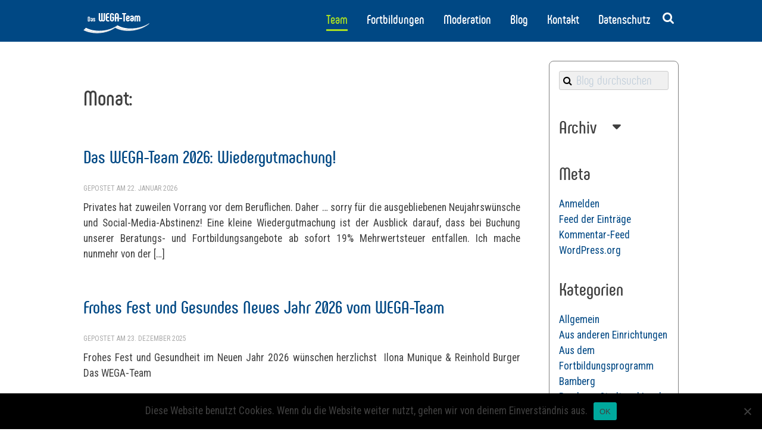

--- FILE ---
content_type: text/html; charset=UTF-8
request_url: https://wegateam.de/referenzen/tax/anfangsbuchstabe/g/
body_size: 98657
content:

<!DOCTYPE html>
<html class="no-js" lang="de">
<head>
    <meta http-equiv="x-ua-compatible" content="ie=edge">
    <meta charset="UTF-8">
    <meta name="viewport" content="width=device-width, initial-scale=1">
    <meta name="description" content="">
    <meta name="author" content="">
    <meta property="og:type" content="website" />
    <meta property="og:title" content="WEGA-Team" />
    <meta property="og:url" content=""/>
    <meta property="og:description" content="PersonalTraining &amp; OrganisationsLernen für Bibliotheken &amp; mehr" />
    <meta property="og:image" content=""/>
    <link rel="profile" href="http://gmpg.org/xfn/11">
    <link rel="apple-touch-icon" href="/apple-touch-icon.png">
    <link rel="icon" type="image/png" href="/img/favicon.png" />
    <link rel="shortcut icon" href="/img/favicon.png">
    <link href="https://fonts.googleapis.com/css?family=Roboto+Condensed:400,700|Pompiere" rel="stylesheet">

    <title>G &#8211; WEGA-Team</title>
<meta name='robots' content='max-image-preview:large' />
<link rel="alternate" type="application/rss+xml" title="WEGA-Team &raquo; Feed" href="https://wegateam.de/feed/" />
<link rel="alternate" type="application/rss+xml" title="WEGA-Team &raquo; Kommentar-Feed" href="https://wegateam.de/comments/feed/" />
<link rel="alternate" type="application/rss+xml" title="WEGA-Team &raquo; G Anfangsbuchstabe Feed" href="https://wegateam.de/referenzen/tax/anfangsbuchstabe/g/feed/" />
<script type="text/javascript">
/* <![CDATA[ */
window._wpemojiSettings = {"baseUrl":"https:\/\/s.w.org\/images\/core\/emoji\/15.0.3\/72x72\/","ext":".png","svgUrl":"https:\/\/s.w.org\/images\/core\/emoji\/15.0.3\/svg\/","svgExt":".svg","source":{"concatemoji":"https:\/\/wegateam.de\/wp-includes\/js\/wp-emoji-release.min.js?ver=6.6.4"}};
/*! This file is auto-generated */
!function(i,n){var o,s,e;function c(e){try{var t={supportTests:e,timestamp:(new Date).valueOf()};sessionStorage.setItem(o,JSON.stringify(t))}catch(e){}}function p(e,t,n){e.clearRect(0,0,e.canvas.width,e.canvas.height),e.fillText(t,0,0);var t=new Uint32Array(e.getImageData(0,0,e.canvas.width,e.canvas.height).data),r=(e.clearRect(0,0,e.canvas.width,e.canvas.height),e.fillText(n,0,0),new Uint32Array(e.getImageData(0,0,e.canvas.width,e.canvas.height).data));return t.every(function(e,t){return e===r[t]})}function u(e,t,n){switch(t){case"flag":return n(e,"\ud83c\udff3\ufe0f\u200d\u26a7\ufe0f","\ud83c\udff3\ufe0f\u200b\u26a7\ufe0f")?!1:!n(e,"\ud83c\uddfa\ud83c\uddf3","\ud83c\uddfa\u200b\ud83c\uddf3")&&!n(e,"\ud83c\udff4\udb40\udc67\udb40\udc62\udb40\udc65\udb40\udc6e\udb40\udc67\udb40\udc7f","\ud83c\udff4\u200b\udb40\udc67\u200b\udb40\udc62\u200b\udb40\udc65\u200b\udb40\udc6e\u200b\udb40\udc67\u200b\udb40\udc7f");case"emoji":return!n(e,"\ud83d\udc26\u200d\u2b1b","\ud83d\udc26\u200b\u2b1b")}return!1}function f(e,t,n){var r="undefined"!=typeof WorkerGlobalScope&&self instanceof WorkerGlobalScope?new OffscreenCanvas(300,150):i.createElement("canvas"),a=r.getContext("2d",{willReadFrequently:!0}),o=(a.textBaseline="top",a.font="600 32px Arial",{});return e.forEach(function(e){o[e]=t(a,e,n)}),o}function t(e){var t=i.createElement("script");t.src=e,t.defer=!0,i.head.appendChild(t)}"undefined"!=typeof Promise&&(o="wpEmojiSettingsSupports",s=["flag","emoji"],n.supports={everything:!0,everythingExceptFlag:!0},e=new Promise(function(e){i.addEventListener("DOMContentLoaded",e,{once:!0})}),new Promise(function(t){var n=function(){try{var e=JSON.parse(sessionStorage.getItem(o));if("object"==typeof e&&"number"==typeof e.timestamp&&(new Date).valueOf()<e.timestamp+604800&&"object"==typeof e.supportTests)return e.supportTests}catch(e){}return null}();if(!n){if("undefined"!=typeof Worker&&"undefined"!=typeof OffscreenCanvas&&"undefined"!=typeof URL&&URL.createObjectURL&&"undefined"!=typeof Blob)try{var e="postMessage("+f.toString()+"("+[JSON.stringify(s),u.toString(),p.toString()].join(",")+"));",r=new Blob([e],{type:"text/javascript"}),a=new Worker(URL.createObjectURL(r),{name:"wpTestEmojiSupports"});return void(a.onmessage=function(e){c(n=e.data),a.terminate(),t(n)})}catch(e){}c(n=f(s,u,p))}t(n)}).then(function(e){for(var t in e)n.supports[t]=e[t],n.supports.everything=n.supports.everything&&n.supports[t],"flag"!==t&&(n.supports.everythingExceptFlag=n.supports.everythingExceptFlag&&n.supports[t]);n.supports.everythingExceptFlag=n.supports.everythingExceptFlag&&!n.supports.flag,n.DOMReady=!1,n.readyCallback=function(){n.DOMReady=!0}}).then(function(){return e}).then(function(){var e;n.supports.everything||(n.readyCallback(),(e=n.source||{}).concatemoji?t(e.concatemoji):e.wpemoji&&e.twemoji&&(t(e.twemoji),t(e.wpemoji)))}))}((window,document),window._wpemojiSettings);
/* ]]> */
</script>
<style id='wp-emoji-styles-inline-css' type='text/css'>

	img.wp-smiley, img.emoji {
		display: inline !important;
		border: none !important;
		box-shadow: none !important;
		height: 1em !important;
		width: 1em !important;
		margin: 0 0.07em !important;
		vertical-align: -0.1em !important;
		background: none !important;
		padding: 0 !important;
	}
</style>
<link rel='stylesheet' id='wp-block-library-css' href='https://wegateam.de/wp-includes/css/dist/block-library/style.min.css?ver=6.6.4' type='text/css' media='all' />
<style id='classic-theme-styles-inline-css' type='text/css'>
/*! This file is auto-generated */
.wp-block-button__link{color:#fff;background-color:#32373c;border-radius:9999px;box-shadow:none;text-decoration:none;padding:calc(.667em + 2px) calc(1.333em + 2px);font-size:1.125em}.wp-block-file__button{background:#32373c;color:#fff;text-decoration:none}
</style>
<style id='global-styles-inline-css' type='text/css'>
:root{--wp--preset--aspect-ratio--square: 1;--wp--preset--aspect-ratio--4-3: 4/3;--wp--preset--aspect-ratio--3-4: 3/4;--wp--preset--aspect-ratio--3-2: 3/2;--wp--preset--aspect-ratio--2-3: 2/3;--wp--preset--aspect-ratio--16-9: 16/9;--wp--preset--aspect-ratio--9-16: 9/16;--wp--preset--color--black: #000000;--wp--preset--color--cyan-bluish-gray: #abb8c3;--wp--preset--color--white: #ffffff;--wp--preset--color--pale-pink: #f78da7;--wp--preset--color--vivid-red: #cf2e2e;--wp--preset--color--luminous-vivid-orange: #ff6900;--wp--preset--color--luminous-vivid-amber: #fcb900;--wp--preset--color--light-green-cyan: #7bdcb5;--wp--preset--color--vivid-green-cyan: #00d084;--wp--preset--color--pale-cyan-blue: #8ed1fc;--wp--preset--color--vivid-cyan-blue: #0693e3;--wp--preset--color--vivid-purple: #9b51e0;--wp--preset--gradient--vivid-cyan-blue-to-vivid-purple: linear-gradient(135deg,rgba(6,147,227,1) 0%,rgb(155,81,224) 100%);--wp--preset--gradient--light-green-cyan-to-vivid-green-cyan: linear-gradient(135deg,rgb(122,220,180) 0%,rgb(0,208,130) 100%);--wp--preset--gradient--luminous-vivid-amber-to-luminous-vivid-orange: linear-gradient(135deg,rgba(252,185,0,1) 0%,rgba(255,105,0,1) 100%);--wp--preset--gradient--luminous-vivid-orange-to-vivid-red: linear-gradient(135deg,rgba(255,105,0,1) 0%,rgb(207,46,46) 100%);--wp--preset--gradient--very-light-gray-to-cyan-bluish-gray: linear-gradient(135deg,rgb(238,238,238) 0%,rgb(169,184,195) 100%);--wp--preset--gradient--cool-to-warm-spectrum: linear-gradient(135deg,rgb(74,234,220) 0%,rgb(151,120,209) 20%,rgb(207,42,186) 40%,rgb(238,44,130) 60%,rgb(251,105,98) 80%,rgb(254,248,76) 100%);--wp--preset--gradient--blush-light-purple: linear-gradient(135deg,rgb(255,206,236) 0%,rgb(152,150,240) 100%);--wp--preset--gradient--blush-bordeaux: linear-gradient(135deg,rgb(254,205,165) 0%,rgb(254,45,45) 50%,rgb(107,0,62) 100%);--wp--preset--gradient--luminous-dusk: linear-gradient(135deg,rgb(255,203,112) 0%,rgb(199,81,192) 50%,rgb(65,88,208) 100%);--wp--preset--gradient--pale-ocean: linear-gradient(135deg,rgb(255,245,203) 0%,rgb(182,227,212) 50%,rgb(51,167,181) 100%);--wp--preset--gradient--electric-grass: linear-gradient(135deg,rgb(202,248,128) 0%,rgb(113,206,126) 100%);--wp--preset--gradient--midnight: linear-gradient(135deg,rgb(2,3,129) 0%,rgb(40,116,252) 100%);--wp--preset--font-size--small: 13px;--wp--preset--font-size--medium: 20px;--wp--preset--font-size--large: 36px;--wp--preset--font-size--x-large: 42px;--wp--preset--spacing--20: 0.44rem;--wp--preset--spacing--30: 0.67rem;--wp--preset--spacing--40: 1rem;--wp--preset--spacing--50: 1.5rem;--wp--preset--spacing--60: 2.25rem;--wp--preset--spacing--70: 3.38rem;--wp--preset--spacing--80: 5.06rem;--wp--preset--shadow--natural: 6px 6px 9px rgba(0, 0, 0, 0.2);--wp--preset--shadow--deep: 12px 12px 50px rgba(0, 0, 0, 0.4);--wp--preset--shadow--sharp: 6px 6px 0px rgba(0, 0, 0, 0.2);--wp--preset--shadow--outlined: 6px 6px 0px -3px rgba(255, 255, 255, 1), 6px 6px rgba(0, 0, 0, 1);--wp--preset--shadow--crisp: 6px 6px 0px rgba(0, 0, 0, 1);}:where(.is-layout-flex){gap: 0.5em;}:where(.is-layout-grid){gap: 0.5em;}body .is-layout-flex{display: flex;}.is-layout-flex{flex-wrap: wrap;align-items: center;}.is-layout-flex > :is(*, div){margin: 0;}body .is-layout-grid{display: grid;}.is-layout-grid > :is(*, div){margin: 0;}:where(.wp-block-columns.is-layout-flex){gap: 2em;}:where(.wp-block-columns.is-layout-grid){gap: 2em;}:where(.wp-block-post-template.is-layout-flex){gap: 1.25em;}:where(.wp-block-post-template.is-layout-grid){gap: 1.25em;}.has-black-color{color: var(--wp--preset--color--black) !important;}.has-cyan-bluish-gray-color{color: var(--wp--preset--color--cyan-bluish-gray) !important;}.has-white-color{color: var(--wp--preset--color--white) !important;}.has-pale-pink-color{color: var(--wp--preset--color--pale-pink) !important;}.has-vivid-red-color{color: var(--wp--preset--color--vivid-red) !important;}.has-luminous-vivid-orange-color{color: var(--wp--preset--color--luminous-vivid-orange) !important;}.has-luminous-vivid-amber-color{color: var(--wp--preset--color--luminous-vivid-amber) !important;}.has-light-green-cyan-color{color: var(--wp--preset--color--light-green-cyan) !important;}.has-vivid-green-cyan-color{color: var(--wp--preset--color--vivid-green-cyan) !important;}.has-pale-cyan-blue-color{color: var(--wp--preset--color--pale-cyan-blue) !important;}.has-vivid-cyan-blue-color{color: var(--wp--preset--color--vivid-cyan-blue) !important;}.has-vivid-purple-color{color: var(--wp--preset--color--vivid-purple) !important;}.has-black-background-color{background-color: var(--wp--preset--color--black) !important;}.has-cyan-bluish-gray-background-color{background-color: var(--wp--preset--color--cyan-bluish-gray) !important;}.has-white-background-color{background-color: var(--wp--preset--color--white) !important;}.has-pale-pink-background-color{background-color: var(--wp--preset--color--pale-pink) !important;}.has-vivid-red-background-color{background-color: var(--wp--preset--color--vivid-red) !important;}.has-luminous-vivid-orange-background-color{background-color: var(--wp--preset--color--luminous-vivid-orange) !important;}.has-luminous-vivid-amber-background-color{background-color: var(--wp--preset--color--luminous-vivid-amber) !important;}.has-light-green-cyan-background-color{background-color: var(--wp--preset--color--light-green-cyan) !important;}.has-vivid-green-cyan-background-color{background-color: var(--wp--preset--color--vivid-green-cyan) !important;}.has-pale-cyan-blue-background-color{background-color: var(--wp--preset--color--pale-cyan-blue) !important;}.has-vivid-cyan-blue-background-color{background-color: var(--wp--preset--color--vivid-cyan-blue) !important;}.has-vivid-purple-background-color{background-color: var(--wp--preset--color--vivid-purple) !important;}.has-black-border-color{border-color: var(--wp--preset--color--black) !important;}.has-cyan-bluish-gray-border-color{border-color: var(--wp--preset--color--cyan-bluish-gray) !important;}.has-white-border-color{border-color: var(--wp--preset--color--white) !important;}.has-pale-pink-border-color{border-color: var(--wp--preset--color--pale-pink) !important;}.has-vivid-red-border-color{border-color: var(--wp--preset--color--vivid-red) !important;}.has-luminous-vivid-orange-border-color{border-color: var(--wp--preset--color--luminous-vivid-orange) !important;}.has-luminous-vivid-amber-border-color{border-color: var(--wp--preset--color--luminous-vivid-amber) !important;}.has-light-green-cyan-border-color{border-color: var(--wp--preset--color--light-green-cyan) !important;}.has-vivid-green-cyan-border-color{border-color: var(--wp--preset--color--vivid-green-cyan) !important;}.has-pale-cyan-blue-border-color{border-color: var(--wp--preset--color--pale-cyan-blue) !important;}.has-vivid-cyan-blue-border-color{border-color: var(--wp--preset--color--vivid-cyan-blue) !important;}.has-vivid-purple-border-color{border-color: var(--wp--preset--color--vivid-purple) !important;}.has-vivid-cyan-blue-to-vivid-purple-gradient-background{background: var(--wp--preset--gradient--vivid-cyan-blue-to-vivid-purple) !important;}.has-light-green-cyan-to-vivid-green-cyan-gradient-background{background: var(--wp--preset--gradient--light-green-cyan-to-vivid-green-cyan) !important;}.has-luminous-vivid-amber-to-luminous-vivid-orange-gradient-background{background: var(--wp--preset--gradient--luminous-vivid-amber-to-luminous-vivid-orange) !important;}.has-luminous-vivid-orange-to-vivid-red-gradient-background{background: var(--wp--preset--gradient--luminous-vivid-orange-to-vivid-red) !important;}.has-very-light-gray-to-cyan-bluish-gray-gradient-background{background: var(--wp--preset--gradient--very-light-gray-to-cyan-bluish-gray) !important;}.has-cool-to-warm-spectrum-gradient-background{background: var(--wp--preset--gradient--cool-to-warm-spectrum) !important;}.has-blush-light-purple-gradient-background{background: var(--wp--preset--gradient--blush-light-purple) !important;}.has-blush-bordeaux-gradient-background{background: var(--wp--preset--gradient--blush-bordeaux) !important;}.has-luminous-dusk-gradient-background{background: var(--wp--preset--gradient--luminous-dusk) !important;}.has-pale-ocean-gradient-background{background: var(--wp--preset--gradient--pale-ocean) !important;}.has-electric-grass-gradient-background{background: var(--wp--preset--gradient--electric-grass) !important;}.has-midnight-gradient-background{background: var(--wp--preset--gradient--midnight) !important;}.has-small-font-size{font-size: var(--wp--preset--font-size--small) !important;}.has-medium-font-size{font-size: var(--wp--preset--font-size--medium) !important;}.has-large-font-size{font-size: var(--wp--preset--font-size--large) !important;}.has-x-large-font-size{font-size: var(--wp--preset--font-size--x-large) !important;}
:where(.wp-block-post-template.is-layout-flex){gap: 1.25em;}:where(.wp-block-post-template.is-layout-grid){gap: 1.25em;}
:where(.wp-block-columns.is-layout-flex){gap: 2em;}:where(.wp-block-columns.is-layout-grid){gap: 2em;}
:root :where(.wp-block-pullquote){font-size: 1.5em;line-height: 1.6;}
</style>
<link rel='stylesheet' id='cookie-notice-front-css' href='https://wegateam.de/wp-content/plugins/cookie-notice/css/front.min.css?ver=2.4.18' type='text/css' media='all' />
<link rel='stylesheet' id='wegateam-style-css' href='https://wegateam.de/wp-content/themes/wegateam/style.css?ver=6.6.4' type='text/css' media='all' />
<link rel='stylesheet' id='wegateam-slick-css' href='https://wegateam.de/wp-content/themes/wegateam/slick/css/slick.css?ver=6.6.4' type='text/css' media='all' />
<link rel='stylesheet' id='wegateam-slick-theme-css' href='https://wegateam.de/wp-content/themes/wegateam/slick/css/slick-theme.css?ver=6.6.4' type='text/css' media='all' />
<link rel='stylesheet' id='wegateam-fontawesome-css' href='https://wegateam.de/wp-content/themes/wegateam/fonts/fontawesome/css/font-awesome.min.css?ver=6.6.4' type='text/css' media='all' />
<link rel='stylesheet' id='wegateam-magnific-popup-css' href='https://wegateam.de/wp-content/themes/wegateam/plugins/magnific-popup/magnific-popup.css?ver=6.6.4' type='text/css' media='all' />
<script type="text/javascript" id="cookie-notice-front-js-before">
/* <![CDATA[ */
var cnArgs = {"ajaxUrl":"https:\/\/wegateam.de\/wp-admin\/admin-ajax.php","nonce":"e4483b2f25","hideEffect":"fade","position":"bottom","onScroll":false,"onScrollOffset":100,"onClick":false,"cookieName":"cookie_notice_accepted","cookieTime":2592000,"cookieTimeRejected":2592000,"globalCookie":false,"redirection":false,"cache":false,"revokeCookies":false,"revokeCookiesOpt":"automatic"};
/* ]]> */
</script>
<script type="text/javascript" src="https://wegateam.de/wp-content/plugins/cookie-notice/js/front.min.js?ver=2.4.18" id="cookie-notice-front-js"></script>
<script type="text/javascript" src="https://wegateam.de/wp-content/plugins/jquery-updater/js/jquery-4.0.0.min.js?ver=4.0.0" id="jquery-core-js"></script>
<script type="text/javascript" src="https://wegateam.de/wp-content/plugins/jquery-updater/js/jquery-migrate-3.6.0.min.js?ver=3.6.0" id="jquery-migrate-js"></script>
<script type="text/javascript" src="https://wegateam.de/wp-content/themes/wegateam/js/head.js?ver=6.6.4" id="wegateam-head-js-js"></script>
<link rel="https://api.w.org/" href="https://wegateam.de/wp-json/" /><link rel="alternate" title="JSON" type="application/json" href="https://wegateam.de/wp-json/wp/v2/referenzen/anfangsbuchstabe/12" /><link rel="EditURI" type="application/rsd+xml" title="RSD" href="https://wegateam.de/xmlrpc.php?rsd" />
<meta name="generator" content="WordPress 6.6.4" />

    <!--flexbox detection und Einbindung entsprechender Scripts und Stylesheets -->
        <script>
        //(function (){
//                var bloginfo = "https://wegateam.de/wp-content/themes/wegateam";
//                var head = document.getElementsByTagName("head")[0];
//                if (Modernizr.flexbox || Modernizr.flexboxtweener || Modernizr.flexboxlegacy){
//                    var urls = ["/css/flex.css","/css/main.css"];
//                    for (var i=0; i<urls.length; i++){
//                        var link = document.createElement("link");
//                        var url = bloginfo + urls[i];
//                        link.setAttribute("href",url);
//                        link.setAttribute("rel","stylesheet");
//                        head.appendChild(link);
//                    }
//            } else{
//                var link = document.createElement("link");
//                var url = bloginfo + "/css/noflex.css";
//                link.setAttribute("href",url);
//                link.setAttribute("rel","stylesheet");
//                head.appendChild(link);
//            }
//        }());
//
        </script>

    <style> body{margin-top: 100px;}</style>
</head>

<body class="archive tax-anfangsbuchstabe term-g term-12 guetersloh-stadtbibliothek cookies-not-set hfeed">
<!--<script>var infoArea = true; </script>
<div id="infoArea">
    <p style="margin: 5px; padding:0px; font-size: 10px;">screenHeight: <span id="screenHeight"></span></p>
    <p style="margin: 5px; padding:0px; font-size: 10px;">scrollHeight: <span id="scrollHeight"></span></p>
    <p style="margin: 5px; padding:0px; font-size: 10px;">TriggerBottom: <span id="triggerBottom"></span></p>
    <p style="margin: 5px; padding:0px; font-size: 10px;"><span id="scrollDirection"></span></p>
    <p style="margin: 5px; padding:0px; font-size: 10px;">ScrollTop: <span id="scrollTop"></span></p>
    <p style="margin: 5px; padding:0px; font-size: 10px;"><span id="status"></span></p>
    <p style="margin: 5px; padding:0px; font-size: 10px;">lastScrollTop: <span id="lastScrollTop"></span></p>
    <p style="margin: 5px; padding:0px; font-size: 10px;">$touchStartScrollTop: <span id="touchStartScrollTop"></span></p>
    <p style="margin: 5px; padding:0px; font-size: 10px;">wipe: <span id="wipe"></span></p>

</div>
-->


<!--[if lt IE]>
<p class="browserupgrade">Sie verwenden einen veralteten Browser. Bitte verwenden Sie einen <a href="http://browsehappy.com">modernen Browser</a></p>
<![endif]-->


<div id="foucLoader" class="none flex flexColumn justifyCenter alignItemsCenter">
    <div id="foucLoaderLogo" class="flexOne flex alignItemsCenter justifyCenter">
        <svg id="colorLogoSloganFouc" xmlns="http://www.w3.org/2000/svg" viewBox="0 0 258.7 142.7">
    <defs>
        <style>.cls-1{isolation:isolate;}.cls-2{fill:#014984;}.cls-3{fill:#9dc75c;}</style>
    </defs>
    <title>fouc-logo</title>
    <g class="cls-1">
        <g class="cls-1">
            <path class="cls-2"
                  d="M84.58,23v19c0,4.33-2.56,7.18-6.51,7.18a5.72,5.72,0,0,1-4.14-1.69,5.72,5.72,0,0,1-4.14,1.69c-3.91,0-6.47-2.86-6.47-7.18V23c0-.41.23-.64.68-.64h3.31c.45,0,.68.23.68.64V42.29c0,1.54.64,2.41,1.81,2.41s1.84-.87,1.84-2.41V23a.58.58,0,0,1,.64-.64h3.31c.45,0,.68.23.68.64V42.29c0,1.54.71,2.41,1.81,2.41s1.84-.87,1.84-2.41V23a.58.58,0,0,1,.64-.64h3.35A.6.6,0,0,1,84.58,23Z"/>
            <path class="cls-2"
                  d="M87.62,41.76V29.23c0-4.17,2.71-7,6.77-7h3.95a.6.6,0,0,1,.68.64v3a.61.61,0,0,1-.68.68H95a2.55,2.55,0,0,0-2.6,2.86V33.3h5a.61.61,0,0,1,.68.68v2.86a.6.6,0,0,1-.68.68h-5v4.14A2.55,2.55,0,0,0,95,44.5h3.39a.6.6,0,0,1,.68.64v3a.6.6,0,0,1-.68.64H94.4C90.33,48.83,87.62,46,87.62,41.76Z"/>
            <path class="cls-2"
                  d="M101.24,42V29c0-4.21,2.67-7.07,6.7-7.07,3.84,0,6.62,2.86,6.73,7.33,0,.45-.23.68-.64.68h-3.39a.65.65,0,0,1-.71-.64c-.08-2.07-.86-3-2-3s-2,.9-2,2.33V42.36a2.13,2.13,0,0,0,2.18,2.37,2.06,2.06,0,0,0,2.11-2.26V38.22h-1.5a.6.6,0,0,1-.68-.68V34.84a.6.6,0,0,1,.68-.68H113a1.78,1.78,0,0,1,2,2v6a6.6,6.6,0,0,1-6.88,7C104,49.13,101.24,46.27,101.24,42Z"/>
            <path class="cls-2"
                  d="M117.6,48V29c0-4.29,2.71-7.11,6.73-7.11s6.77,2.82,6.77,7.11V48a.61.61,0,0,1-.68.68H127a.61.61,0,0,1-.68-.68V40.59H122.3V48c0,.45-.23.68-.64.68h-3.39A.6.6,0,0,1,117.6,48Zm8.76-11.74V28.71c0-1.47-.75-2.37-2-2.37s-2,.9-2,2.37v7.56Z"/>
        </g>
        <g class="cls-1">
            <path class="cls-3"
                  d="M133.23,40.25V37.77a.6.6,0,0,1,.64-.68H142a.61.61,0,0,1,.68.68v2.48c0,.41-.23.64-.68.64h-8.09A.58.58,0,0,1,133.23,40.25Z"/>
            <path class="cls-3"
                  d="M156.17,23v3c0,.41-.23.64-.68.64h-3.57V48c0,.45-.23.68-.64.68h-3.39c-.41,0-.64-.23-.64-.68V26.68h-3.61A.58.58,0,0,1,143,26V23a.58.58,0,0,1,.64-.64h11.85C155.94,22.35,156.17,22.58,156.17,23Z"/>
            <path class="cls-3"
                  d="M155.42,42.74V35.63a6.24,6.24,0,0,1,12.49,0c0,3.46-2.48,5.83-6.17,5.83h-1.84V43c0,1.17.6,1.92,1.69,1.92a1.66,1.66,0,0,0,1.69-1.58c.08-.45.3-.64.68-.64h3.16c.41,0,.64.23.64.68a5.92,5.92,0,0,1-6.21,5.72C157.9,49.09,155.42,46.57,155.42,42.74Zm6.32-5.23a1.62,1.62,0,0,0,1.73-1.81c0-1.35-.68-2.07-1.81-2.07a1.68,1.68,0,0,0-1.77,1.92v2Z"/>
            <path class="cls-3"
                  d="M169.86,42.81c0-3.31,2.48-5.68,6.13-5.68h1.88V35.52a1.66,1.66,0,0,0-1.69-1.88,1.54,1.54,0,0,0-1.65,1.65c0,.38-.26.49-.68.49h-3.08a.6.6,0,0,1-.64-.68,5.86,5.86,0,0,1,6.09-5.68c3.69,0,6.09,2.6,6.09,6.36V43c0,3.65-2.22,6.09-6,6.09S169.86,46.54,169.86,42.81Zm8,.23V41h-1.62a1.71,1.71,0,0,0-1.92,1.81,1.82,1.82,0,0,0,1.88,2.07C177.3,44.88,177.87,44.17,177.87,43Z"/>
            <path class="cls-3"
                  d="M204.49,35.78V48c0,.45-.23.68-.64.68h-3a.6.6,0,0,1-.68-.68V35.55c0-1.17-.56-1.92-1.58-1.92s-1.62.75-1.62,1.92V48c0,.45-.23.68-.64.68h-3.08c-.41,0-.64-.23-.64-.68V35.55c0-1.17-.56-1.92-1.62-1.92s-1.58.75-1.58,1.92V48a.6.6,0,0,1-.68.68h-3c-.41,0-.64-.23-.64-.68V35.78c0-3.76,2.37-6.36,5.94-6.36a5.1,5.1,0,0,1,3.8,1.66,5.1,5.1,0,0,1,3.8-1.66C202.12,29.42,204.49,32,204.49,35.78Z"/>
        </g>
    </g>
    <g class="cls-1">
        <path class="cls-2"
              d="M36.07,47.8V35.72a1,1,0,0,1,1.06-1h2.46a3.48,3.48,0,0,1,3.6,3.76v6.64a3.49,3.49,0,0,1-3.6,3.76H37.13A1,1,0,0,1,36.07,47.8Zm3.38-1.26c.8,0,1.22-.5,1.22-1.38v-6.8c0-.9-.4-1.38-1.22-1.38h-.88v9.56Z"/>
        <path class="cls-2"
              d="M44.31,45.64a3,3,0,0,1,3.26-3h1v-.86a.88.88,0,0,0-.9-1,.82.82,0,0,0-.88.88c0,.2-.14.26-.36.26H44.79a.32.32,0,0,1-.34-.36,3.25,3.25,0,0,1,6.48.36v3.84A3,3,0,0,1,47.73,49,3.2,3.2,0,0,1,44.31,45.64Zm4.26.12V44.68h-.86a.91.91,0,0,0-1,1,1,1,0,0,0,1,1.1C48.27,46.74,48.57,46.36,48.57,45.76Z"/>
        <path class="cls-2"
              d="M52.11,45.78c0-.2,0-.42.34-.42h1.66a.37.37,0,0,1,.38.32c.08.62.36,1.08,1,1.08a.86.86,0,0,0,1-.86c0-1.56-4.26-1.26-4.26-4.46a2.93,2.93,0,0,1,3.2-2.92,3,3,0,0,1,3.26,2.94c0,.16,0,.36-.34.36H56.69c-.22,0-.32-.14-.36-.34a.83.83,0,0,0-.88-.74.78.78,0,0,0-.86.76c0,1.5,4.28,1.2,4.28,4.48a3,3,0,0,1-3.28,3A3.28,3.28,0,0,1,52.11,45.78Z"/>
    </g>
    <path class="cls-2"
          d="M228.2,54.1c.1.3-.2.4-.3.5a79.43,79.43,0,0,1-13.2,9.1,95.07,95.07,0,0,1-17,7.4,107.08,107.08,0,0,1-18.6,4.4c-3.3.5-6.6.8-9.9,1s-6.5.3-9.8.2a88.93,88.93,0,0,1-27.5-4.9,59.93,59.93,0,0,1-10-4.5.61.61,0,0,0-.8,0,86.68,86.68,0,0,1-19.8,10.3A97.57,97.57,0,0,1,85.5,82c-3.2.6-6.4,1.1-9.7,1.4a96.18,96.18,0,0,1-15.2.5,90.91,90.91,0,0,1-13.7-1.4,86.24,86.24,0,0,1-18.8-5.4q-2.85-1.2-5.7-2.7v-.1c1.2-1.2,2.4-2.3,3.5-3.5l.6-.6a1.14,1.14,0,0,1,.8.3,89.35,89.35,0,0,0,27.2,8.3c3.1.4,6.1.7,9.2.8,1.9.1,3.8.1,5.7.1A103.25,103.25,0,0,0,87.8,78a122.81,122.81,0,0,0,14.5-3.6,83.35,83.35,0,0,0,22.2-10.9,2,2,0,0,1,2.4-.1,53.8,53.8,0,0,0,9.5,4.2,83.2,83.2,0,0,0,18.4,4.2c2.1.2,4.2.4,6.4.5s4.2.1,6.2.1A93.69,93.69,0,0,0,184.2,71a110.23,110.23,0,0,0,19.6-4.9A90.62,90.62,0,0,0,227,54.3C227.5,54.3,227.7,54,228.2,54.1Z"/>
    <path class="cls-3"
          d="M228.2,54.1c-1.4.9-2.8,1.9-4.2,2.8A91.61,91.61,0,0,1,205.4,66a114,114,0,0,1-18.2,5c-3,.5-6,.9-9,1.3a99.12,99.12,0,0,1-15.4.5,93.65,93.65,0,0,1-14-1.5,83.37,83.37,0,0,1-15.5-4.5,47.27,47.27,0,0,1-6.8-3.3,1.05,1.05,0,0,0-1.3,0,85.77,85.77,0,0,1-23.1,11.4,94.21,94.21,0,0,1-16.5,3.9c-3.1.5-6.3.8-9.5,1.1a85.56,85.56,0,0,1-11.3.2,96.88,96.88,0,0,1-15.2-1.7,83.41,83.41,0,0,1-22.7-7.7.52.52,0,0,0-.4-.2c1-1.1,2.1-2.1,3.1-3.2a.48.48,0,0,1,.7-.1,80.88,80.88,0,0,0,21.9,7.4A104,104,0,0,0,69,76.4a108.17,108.17,0,0,0,28.9-3.2,90.79,90.79,0,0,0,30.6-13.7c.3-.2.6-.4.9,0s.8.5,1.2.8a71.82,71.82,0,0,0,21.6,7.4,93.61,93.61,0,0,0,20.4,1.6A115.1,115.1,0,0,0,204.4,64a96.78,96.78,0,0,0,22.4-10.3c.2-.1.5-.2.6-.4h.3A9.23,9.23,0,0,0,228.2,54.1Z"/>
    <g class="cls-1">
        <g class="cls-1">
            <path class="cls-3"
                  d="M24.51,103.52v3.13H23.46v-8h3a3,3,0,0,1,2.06.67,2.27,2.27,0,0,1,.74,1.77,2.24,2.24,0,0,1-.73,1.79,3.09,3.09,0,0,1-2.08.63Zm0-.86h1.9a1.9,1.9,0,0,0,1.3-.4,1.46,1.46,0,0,0,.45-1.15,1.51,1.51,0,0,0-.45-1.15,1.77,1.77,0,0,0-1.24-.45h-2Z"/>
            <path class="cls-3"
                  d="M32.8,106.76a2.59,2.59,0,0,1-2-.79,2.94,2.94,0,0,1-.76-2.12v-.19a3.56,3.56,0,0,1,.34-1.58,2.63,2.63,0,0,1,.94-1.09,2.37,2.37,0,0,1,1.32-.39,2.23,2.23,0,0,1,1.8.76,3.31,3.31,0,0,1,.64,2.19V104h-4a2.11,2.11,0,0,0,.51,1.42,1.62,1.62,0,0,0,1.25.54,1.77,1.77,0,0,0,.91-.22,2.28,2.28,0,0,0,.65-.58l.62.48A2.5,2.5,0,0,1,32.8,106.76Zm-.13-5.33a1.36,1.36,0,0,0-1,.45,2.18,2.18,0,0,0-.52,1.26h3v-.08a1.94,1.94,0,0,0-.42-1.2A1.28,1.28,0,0,0,32.67,101.43Z"/>
            <path class="cls-3"
                  d="M39.16,101.62a3.07,3.07,0,0,0-.5,0,1.34,1.34,0,0,0-1.36.85v4.22h-1V100.7h1l0,.69a1.58,1.58,0,0,1,1.42-.8,1,1,0,0,1,.45.08Z"/>
            <path class="cls-3"
                  d="M43.56,105.07a.75.75,0,0,0-.31-.64,3,3,0,0,0-1.08-.39,5.07,5.07,0,0,1-1.23-.4,1.73,1.73,0,0,1-.67-.55,1.31,1.31,0,0,1-.22-.76,1.54,1.54,0,0,1,.62-1.24,2.41,2.41,0,0,1,1.58-.51,2.48,2.48,0,0,1,1.64.52,1.66,1.66,0,0,1,.63,1.33h-1a.92.92,0,0,0-.35-.72,1.33,1.33,0,0,0-.89-.3,1.39,1.39,0,0,0-.87.24.76.76,0,0,0-.31.63.61.61,0,0,0,.29.55,3.56,3.56,0,0,0,1.05.36,5.48,5.48,0,0,1,1.23.41,1.79,1.79,0,0,1,.7.57,1.4,1.4,0,0,1,.23.81,1.52,1.52,0,0,1-.64,1.28,2.68,2.68,0,0,1-1.65.48,3,3,0,0,1-1.26-.25,2.06,2.06,0,0,1-.86-.71,1.7,1.7,0,0,1-.31-1h1a1.05,1.05,0,0,0,.41.81,1.59,1.59,0,0,0,1,.3,1.64,1.64,0,0,0,.93-.23A.72.72,0,0,0,43.56,105.07Z"/>
            <path class="cls-3"
                  d="M45.63,103.62A3.51,3.51,0,0,1,46,102a2.57,2.57,0,0,1,1-1.08,2.61,2.61,0,0,1,1.4-.38,2.51,2.51,0,0,1,2,.84,3.23,3.23,0,0,1,.75,2.24v.07a3.54,3.54,0,0,1-.33,1.56,2.53,2.53,0,0,1-1,1.07,2.64,2.64,0,0,1-1.42.38,2.5,2.5,0,0,1-2-.84,3.22,3.22,0,0,1-.75-2.23Zm1,.12a2.54,2.54,0,0,0,.46,1.59,1.55,1.55,0,0,0,2.46,0,2.78,2.78,0,0,0,.46-1.7,2.54,2.54,0,0,0-.46-1.59,1.48,1.48,0,0,0-1.23-.61,1.46,1.46,0,0,0-1.21.6A2.76,2.76,0,0,0,46.65,103.74Z"/>
            <path class="cls-3"
                  d="M53.28,100.7l0,.75a2.17,2.17,0,0,1,1.78-.86q1.88,0,1.9,2.13v3.93H56v-3.93a1.37,1.37,0,0,0-.29-1,1.18,1.18,0,0,0-.9-.31,1.47,1.47,0,0,0-.87.26,1.79,1.79,0,0,0-.58.69v4.24h-1V100.7Z"/>
            <path class="cls-3"
                  d="M62.2,106.65a2.14,2.14,0,0,1-.14-.63,2.27,2.27,0,0,1-1.69.74,2.1,2.1,0,0,1-1.44-.5,1.61,1.61,0,0,1-.56-1.26,1.68,1.68,0,0,1,.71-1.44,3.33,3.33,0,0,1,2-.51h1v-.47a1.14,1.14,0,0,0-.32-.85,1.28,1.28,0,0,0-.94-.32,1.48,1.48,0,0,0-.91.27.81.81,0,0,0-.37.67h-1a1.4,1.4,0,0,1,.32-.86,2.16,2.16,0,0,1,.86-.66,2.88,2.88,0,0,1,1.19-.24,2.36,2.36,0,0,1,1.61.51,1.86,1.86,0,0,1,.6,1.42v2.74a3.35,3.35,0,0,0,.21,1.3v.09Zm-1.69-.77a1.79,1.79,0,0,0,.91-.25A1.49,1.49,0,0,0,62,105v-1.22h-.8q-1.87,0-1.87,1.09a.93.93,0,0,0,.32.75A1.22,1.22,0,0,0,60.51,105.87Z"/>
            <path class="cls-3" d="M65.75,106.65h-1V98.21h1Z"/>
            <path class="cls-3" d="M73.07,99.51H70.5v7.14h-1V99.51H66.88v-.86h6.19Z"/>
            <path class="cls-3"
                  d="M76.56,101.62a3.07,3.07,0,0,0-.5,0,1.34,1.34,0,0,0-1.36.85v4.22h-1V100.7h1l0,.69a1.58,1.58,0,0,1,1.42-.8,1,1,0,0,1,.45.08Z"/>
            <path class="cls-3"
                  d="M80.94,106.65a2.14,2.14,0,0,1-.14-.63,2.27,2.27,0,0,1-1.69.74,2.1,2.1,0,0,1-1.44-.5A1.61,1.61,0,0,1,77.1,105a1.68,1.68,0,0,1,.71-1.44,3.33,3.33,0,0,1,2-.51h1v-.47a1.14,1.14,0,0,0-.32-.85,1.28,1.28,0,0,0-.94-.32,1.48,1.48,0,0,0-.91.27.81.81,0,0,0-.37.67h-1a1.4,1.4,0,0,1,.32-.86,2.16,2.16,0,0,1,.86-.66,2.88,2.88,0,0,1,1.19-.24,2.36,2.36,0,0,1,1.61.51,1.86,1.86,0,0,1,.6,1.42v2.74a3.35,3.35,0,0,0,.21,1.3v.09Zm-1.69-.77a1.79,1.79,0,0,0,.91-.25,1.49,1.49,0,0,0,.62-.64v-1.22H80q-1.87,0-1.87,1.09a.93.93,0,0,0,.32.75A1.22,1.22,0,0,0,79.26,105.87Z"/>
            <path class="cls-3"
                  d="M83.4,99.13a.61.61,0,0,1,.15-.42.57.57,0,0,1,.45-.17.58.58,0,0,1,.45.17.6.6,0,0,1,.15.42.58.58,0,0,1-.15.41.59.59,0,0,1-.45.17.58.58,0,0,1-.45-.17A.59.59,0,0,1,83.4,99.13Zm1.1,7.52h-1V100.7h1Z"/>
            <path class="cls-3"
                  d="M87.09,100.7l0,.75a2.17,2.17,0,0,1,1.78-.86q1.88,0,1.9,2.13v3.93h-1v-3.93a1.37,1.37,0,0,0-.29-1,1.18,1.18,0,0,0-.9-.31,1.47,1.47,0,0,0-.87.26,1.79,1.79,0,0,0-.58.69v4.24h-1V100.7Z"/>
            <path class="cls-3"
                  d="M92.34,99.13a.61.61,0,0,1,.15-.42.57.57,0,0,1,.45-.17.58.58,0,0,1,.45.17.6.6,0,0,1,.15.42.58.58,0,0,1-.15.41.59.59,0,0,1-.45.17.58.58,0,0,1-.45-.17A.59.59,0,0,1,92.34,99.13Zm1.1,7.52h-1V100.7h1Z"/>
            <path class="cls-3"
                  d="M96,100.7l0,.75a2.17,2.17,0,0,1,1.78-.86q1.88,0,1.9,2.13v3.93h-1v-3.93a1.37,1.37,0,0,0-.29-1,1.18,1.18,0,0,0-.9-.31,1.47,1.47,0,0,0-.87.26,1.79,1.79,0,0,0-.58.69v4.24h-1V100.7Z"/>
            <path class="cls-3"
                  d="M101,103.63a3.49,3.49,0,0,1,.64-2.21,2.22,2.22,0,0,1,3.4-.05l0-.66h.93v5.8a2.42,2.42,0,0,1-.68,1.82,2.52,2.52,0,0,1-1.84.67,3.07,3.07,0,0,1-1.26-.27,2.17,2.17,0,0,1-.94-.75l.53-.61a2,2,0,0,0,1.6.81,1.56,1.56,0,0,0,1.16-.42,1.6,1.6,0,0,0,.42-1.18v-.51a2.09,2.09,0,0,1-1.67.7,2,2,0,0,1-1.69-.84A3.67,3.67,0,0,1,101,103.63Zm1,.12a2.66,2.66,0,0,0,.41,1.58,1.34,1.34,0,0,0,1.15.57A1.49,1.49,0,0,0,105,105v-2.71a1.51,1.51,0,0,0-1.4-.85,1.35,1.35,0,0,0-1.16.58A2.91,2.91,0,0,0,102.05,103.74Z"/>
            <path class="cls-3"
                  d="M110.16,104.5a1.88,1.88,0,0,1,.32-1.06,4.9,4.9,0,0,1,1.23-1.13,5.29,5.29,0,0,1-.71-1,2,2,0,0,1,.36-2.21,2,2,0,0,1,1.46-.52,2,2,0,0,1,1.36.48,1.56,1.56,0,0,1,.54,1.21,1.71,1.71,0,0,1-.24.89,3.18,3.18,0,0,1-.85.86l-.59.43,1.78,2.13a3.38,3.38,0,0,0,.37-1.59h.92a3.83,3.83,0,0,1-.68,2.32l1.14,1.37h-1.22l-.53-.63a2.79,2.79,0,0,1-1,.55,3.36,3.36,0,0,1-1.11.19,2.75,2.75,0,0,1-1.88-.62A2.07,2.07,0,0,1,110.16,104.5Zm2.59,1.43a2.14,2.14,0,0,0,1.48-.62l-2-2.34-.18.13a1.83,1.83,0,0,0-.92,1.39,1.35,1.35,0,0,0,.42,1A1.62,1.62,0,0,0,112.75,105.93Zm-.92-5.48a2.3,2.3,0,0,0,.65,1.32l.65-.46a1.71,1.71,0,0,0,.51-.5,1.14,1.14,0,0,0,.14-.58.79.79,0,0,0-.27-.61,1,1,0,0,0-.69-.24.9.9,0,0,0-.71.3A1.14,1.14,0,0,0,111.83,100.45Z"/>
            <path class="cls-3"
                  d="M126.47,102.91a5,5,0,0,1-.4,2.05A3,3,0,0,1,125,106.3a3.09,3.09,0,0,1-4.5-1.33,4.74,4.74,0,0,1-.42-2v-.58a4.9,4.9,0,0,1,.4-2,3,3,0,0,1,2.81-1.82,3.1,3.1,0,0,1,1.7.46,3,3,0,0,1,1.13,1.35,5,5,0,0,1,.4,2.05Zm-1-.52a3.59,3.59,0,0,0-.57-2.18,1.88,1.88,0,0,0-1.6-.76,1.86,1.86,0,0,0-1.57.76,3.51,3.51,0,0,0-.59,2.11v.59a3.59,3.59,0,0,0,.58,2.17,2,2,0,0,0,3.18,0,3.57,3.57,0,0,0,.58-2.13Z"/>
            <path class="cls-3"
                  d="M130.77,101.62a3.07,3.07,0,0,0-.5,0,1.34,1.34,0,0,0-1.36.85v4.22h-1V100.7h1l0,.69a1.58,1.58,0,0,1,1.42-.8,1,1,0,0,1,.45.08Z"/>
            <path class="cls-3"
                  d="M131.35,103.63a3.49,3.49,0,0,1,.64-2.21,2.22,2.22,0,0,1,3.4-.05l0-.66h.93v5.8a2.42,2.42,0,0,1-.68,1.82,2.52,2.52,0,0,1-1.84.67,3.06,3.06,0,0,1-1.26-.27,2.17,2.17,0,0,1-.94-.75l.53-.61a2,2,0,0,0,1.6.81,1.56,1.56,0,0,0,1.16-.42,1.6,1.6,0,0,0,.42-1.18v-.51a2.09,2.09,0,0,1-1.67.7,2,2,0,0,1-1.69-.84A3.67,3.67,0,0,1,131.35,103.63Zm1,.12a2.67,2.67,0,0,0,.41,1.58,1.34,1.34,0,0,0,1.15.57,1.49,1.49,0,0,0,1.41-.87v-2.71a1.51,1.51,0,0,0-1.4-.85,1.35,1.35,0,0,0-1.16.58A2.91,2.91,0,0,0,132.38,103.74Z"/>
            <path class="cls-3"
                  d="M141.58,106.65a2.15,2.15,0,0,1-.14-.63,2.27,2.27,0,0,1-1.69.74,2.1,2.1,0,0,1-1.44-.5,1.61,1.61,0,0,1-.56-1.26,1.68,1.68,0,0,1,.71-1.44,3.33,3.33,0,0,1,2-.51h1v-.47a1.15,1.15,0,0,0-.32-.85,1.28,1.28,0,0,0-.94-.32,1.48,1.48,0,0,0-.91.27.81.81,0,0,0-.37.67h-1a1.41,1.41,0,0,1,.32-.86,2.16,2.16,0,0,1,.86-.66,2.88,2.88,0,0,1,1.19-.24,2.36,2.36,0,0,1,1.61.51,1.85,1.85,0,0,1,.6,1.42v2.74a3.36,3.36,0,0,0,.21,1.3v.09Zm-1.69-.77a1.78,1.78,0,0,0,.91-.25,1.5,1.5,0,0,0,.62-.64v-1.22h-.8q-1.87,0-1.87,1.09a.93.93,0,0,0,.32.75A1.22,1.22,0,0,0,139.89,105.87Z"/>
            <path class="cls-3"
                  d="M145,100.7l0,.75a2.17,2.17,0,0,1,1.78-.86q1.89,0,1.9,2.13v3.93h-1v-3.93a1.37,1.37,0,0,0-.29-1,1.18,1.18,0,0,0-.9-.31,1.47,1.47,0,0,0-.87.26,1.78,1.78,0,0,0-.58.69v4.24h-1V100.7Z"/>
            <path class="cls-3"
                  d="M150.25,99.13a.6.6,0,0,1,.15-.42.57.57,0,0,1,.45-.17.58.58,0,0,1,.45.17.61.61,0,0,1,.15.42.55.55,0,0,1-.6.58.55.55,0,0,1-.6-.58Zm1.1,7.52h-1V100.7h1Z"/>
            <path class="cls-3"
                  d="M156.43,105.07a.75.75,0,0,0-.31-.64A3,3,0,0,0,155,104a5.06,5.06,0,0,1-1.22-.4,1.73,1.73,0,0,1-.67-.55,1.31,1.31,0,0,1-.22-.76,1.54,1.54,0,0,1,.62-1.24,2.41,2.41,0,0,1,1.58-.51,2.48,2.48,0,0,1,1.64.52,1.66,1.66,0,0,1,.63,1.33h-1a.92.92,0,0,0-.35-.72,1.33,1.33,0,0,0-.89-.3,1.39,1.39,0,0,0-.87.24.76.76,0,0,0-.31.63.61.61,0,0,0,.29.55,3.55,3.55,0,0,0,1.05.36,5.47,5.47,0,0,1,1.23.41,1.79,1.79,0,0,1,.7.57,1.4,1.4,0,0,1,.23.81,1.52,1.52,0,0,1-.64,1.28,2.68,2.68,0,0,1-1.65.48,3,3,0,0,1-1.26-.25,2.06,2.06,0,0,1-.86-.71,1.7,1.7,0,0,1-.31-1h1a1.05,1.05,0,0,0,.41.81,1.59,1.59,0,0,0,1,.3,1.65,1.65,0,0,0,.93-.23A.72.72,0,0,0,156.43,105.07Z"/>
            <path class="cls-3"
                  d="M162.44,106.65a2.15,2.15,0,0,1-.14-.63,2.27,2.27,0,0,1-1.69.74,2.1,2.1,0,0,1-1.44-.5,1.61,1.61,0,0,1-.56-1.26,1.68,1.68,0,0,1,.71-1.44,3.33,3.33,0,0,1,2-.51h1v-.47a1.15,1.15,0,0,0-.32-.85,1.28,1.28,0,0,0-.94-.32,1.48,1.48,0,0,0-.91.27.81.81,0,0,0-.37.67h-1a1.41,1.41,0,0,1,.32-.86,2.16,2.16,0,0,1,.86-.66,2.89,2.89,0,0,1,1.19-.24,2.36,2.36,0,0,1,1.61.51,1.86,1.86,0,0,1,.6,1.42v2.74a3.36,3.36,0,0,0,.21,1.3v.09Zm-1.69-.77a1.79,1.79,0,0,0,.91-.25,1.5,1.5,0,0,0,.62-.64v-1.22h-.8q-1.87,0-1.87,1.09a.93.93,0,0,0,.32.75A1.23,1.23,0,0,0,160.76,105.87Z"/>
            <path class="cls-3"
                  d="M166.27,99.26v1.44h1.11v.79h-1.11v3.69a.82.82,0,0,0,.15.54.63.63,0,0,0,.51.18,2.46,2.46,0,0,0,.48-.07v.82a3,3,0,0,1-.78.11,1.27,1.27,0,0,1-1-.41,1.77,1.77,0,0,1-.35-1.17v-3.69h-1.08v-.79h1.08V99.26Z"/>
            <path class="cls-3"
                  d="M168.58,99.13a.61.61,0,0,1,.15-.42.68.68,0,0,1,.9,0,.6.6,0,0,1,.15.42.58.58,0,0,1-.15.41.69.69,0,0,1-.9,0A.59.59,0,0,1,168.58,99.13Zm1.1,7.52h-1V100.7h1Z"/>
            <path class="cls-3"
                  d="M171,103.62a3.52,3.52,0,0,1,.34-1.57,2.57,2.57,0,0,1,1-1.08,2.61,2.61,0,0,1,1.4-.38,2.51,2.51,0,0,1,2,.84,3.23,3.23,0,0,1,.75,2.24v.07a3.54,3.54,0,0,1-.33,1.56,2.53,2.53,0,0,1-1,1.07,2.64,2.64,0,0,1-1.42.38,2.5,2.5,0,0,1-2-.84,3.22,3.22,0,0,1-.75-2.23Zm1,.12a2.54,2.54,0,0,0,.46,1.59,1.55,1.55,0,0,0,2.46,0,2.78,2.78,0,0,0,.46-1.7A2.54,2.54,0,0,0,175,102a1.48,1.48,0,0,0-1.23-.61,1.46,1.46,0,0,0-1.21.6A2.76,2.76,0,0,0,172.05,103.74Z"/>
            <path class="cls-3"
                  d="M178.68,100.7l0,.75a2.17,2.17,0,0,1,1.78-.86q1.89,0,1.9,2.13v3.93h-1v-3.93a1.37,1.37,0,0,0-.29-1,1.18,1.18,0,0,0-.9-.31,1.47,1.47,0,0,0-.87.26,1.78,1.78,0,0,0-.58.69v4.24h-1V100.7Z"/>
            <path class="cls-3"
                  d="M187.39,105.07a.75.75,0,0,0-.31-.64A3,3,0,0,0,186,104a5.06,5.06,0,0,1-1.23-.4,1.74,1.74,0,0,1-.67-.55,1.31,1.31,0,0,1-.22-.76,1.54,1.54,0,0,1,.62-1.24,2.41,2.41,0,0,1,1.58-.51,2.48,2.48,0,0,1,1.64.52,1.66,1.66,0,0,1,.63,1.33h-1a.92.92,0,0,0-.35-.72,1.33,1.33,0,0,0-.89-.3,1.39,1.39,0,0,0-.87.24.76.76,0,0,0-.31.63.61.61,0,0,0,.29.55,3.55,3.55,0,0,0,1.05.36,5.48,5.48,0,0,1,1.23.41,1.8,1.8,0,0,1,.7.57,1.4,1.4,0,0,1,.23.81,1.52,1.52,0,0,1-.64,1.28,2.68,2.68,0,0,1-1.65.48,3,3,0,0,1-1.26-.25,2.07,2.07,0,0,1-.86-.71,1.7,1.7,0,0,1-.31-1h1a1.05,1.05,0,0,0,.41.81,1.59,1.59,0,0,0,1,.3,1.65,1.65,0,0,0,.93-.23A.72.72,0,0,0,187.39,105.07Z"/>
            <path class="cls-3" d="M191,105.79h3.79v.86h-4.85v-8H191Z"/>
            <path class="cls-3"
                  d="M198.25,106.76a2.6,2.6,0,0,1-2-.79,2.94,2.94,0,0,1-.76-2.12v-.19a3.56,3.56,0,0,1,.34-1.58,2.62,2.62,0,0,1,.95-1.09,2.37,2.37,0,0,1,1.32-.39,2.23,2.23,0,0,1,1.8.76,3.31,3.31,0,0,1,.64,2.19V104h-4a2.11,2.11,0,0,0,.51,1.42,1.62,1.62,0,0,0,1.25.54,1.77,1.77,0,0,0,.91-.22,2.27,2.27,0,0,0,.65-.58l.62.48A2.5,2.5,0,0,1,198.25,106.76Zm-.12-5.33a1.35,1.35,0,0,0-1,.45,2.17,2.17,0,0,0-.52,1.26h3v-.08a1.93,1.93,0,0,0-.42-1.2A1.27,1.27,0,0,0,198.13,101.43Z"/>
            <path class="cls-3"
                  d="M204.62,101.62a3.07,3.07,0,0,0-.5,0,1.34,1.34,0,0,0-1.36.85v4.22h-1V100.7h1l0,.69a1.58,1.58,0,0,1,1.42-.8,1,1,0,0,1,.45.08Z"/>
            <path class="cls-3"
                  d="M206.52,100.7l0,.75a2.17,2.17,0,0,1,1.78-.86q1.89,0,1.9,2.13v3.93h-1v-3.93a1.37,1.37,0,0,0-.29-1,1.18,1.18,0,0,0-.9-.31,1.47,1.47,0,0,0-.87.26,1.78,1.78,0,0,0-.58.69v4.24h-1V100.7Z"/>
            <path class="cls-3"
                  d="M214.23,106.76a2.59,2.59,0,0,1-2-.79,2.94,2.94,0,0,1-.76-2.12v-.19a3.57,3.57,0,0,1,.34-1.58,2.64,2.64,0,0,1,.95-1.09,2.37,2.37,0,0,1,1.32-.39,2.23,2.23,0,0,1,1.8.76,3.31,3.31,0,0,1,.64,2.19V104h-4a2.11,2.11,0,0,0,.51,1.42,1.61,1.61,0,0,0,1.25.54,1.77,1.77,0,0,0,.91-.22,2.29,2.29,0,0,0,.65-.58l.62.48A2.5,2.5,0,0,1,214.23,106.76Zm-.13-5.33a1.36,1.36,0,0,0-1,.45,2.17,2.17,0,0,0-.52,1.26h3v-.08a1.94,1.94,0,0,0-.42-1.2A1.28,1.28,0,0,0,214.11,101.43Z"/>
            <path class="cls-3"
                  d="M218.69,100.7l0,.75a2.17,2.17,0,0,1,1.78-.86q1.88,0,1.9,2.13v3.93h-1v-3.93a1.36,1.36,0,0,0-.29-1,1.18,1.18,0,0,0-.9-.31,1.46,1.46,0,0,0-.87.26,1.79,1.79,0,0,0-.58.69v4.24h-1V100.7Z"/>
        </g>
        <g class="cls-1">
            <path class="cls-2"
                  d="M109.6,120.15V115h-.94v-.79h.94v-.61a2,2,0,0,1,.51-1.48,1.93,1.93,0,0,1,1.45-.52,2.69,2.69,0,0,1,.7.09l-.05.82a2.9,2.9,0,0,0-.55,0,1,1,0,0,0-.76.29,1.17,1.17,0,0,0-.27.83v.63h1.27V115h-1.27v5.16Z"/>
            <path class="cls-2"
                  d="M116.68,119.56a2.16,2.16,0,0,1-1.74.7,1.85,1.85,0,0,1-1.45-.55,2.39,2.39,0,0,1-.5-1.63V114.2h1V118q0,1.35,1.1,1.35a1.52,1.52,0,0,0,1.55-.87V114.2h1v5.95h-1Zm-3.09-6.95a.6.6,0,0,1,.15-.42.57.57,0,0,1,.45-.17.58.58,0,0,1,.45.17.6.6,0,0,1,.15.42.55.55,0,0,1-.6.58.58.58,0,0,1-.45-.17A.59.59,0,0,1,113.59,112.61Zm2.36,0a.61.61,0,0,1,.15-.42.57.57,0,0,1,.45-.17.58.58,0,0,1,.45.17.61.61,0,0,1,.15.42.55.55,0,0,1-.6.58.58.58,0,0,1-.45-.17A.59.59,0,0,1,116,112.62Z"/>
            <path class="cls-2"
                  d="M122.08,115.12a3.07,3.07,0,0,0-.5,0,1.34,1.34,0,0,0-1.36.85v4.22h-1V114.2h1l0,.69a1.58,1.58,0,0,1,1.42-.8,1,1,0,0,1,.45.08Z"/>
            <path class="cls-2"
                  d="M126,120.15v-8h2.62a3,3,0,0,1,2,.54,1.94,1.94,0,0,1,.66,1.59,1.63,1.63,0,0,1-.32,1,2.06,2.06,0,0,1-.87.67,1.86,1.86,0,0,1,1,.69,2,2,0,0,1,.38,1.21,2.14,2.14,0,0,1-.7,1.69,2.89,2.89,0,0,1-2,.62Zm1.06-4.59h1.59a1.67,1.67,0,0,0,1.11-.35,1.16,1.16,0,0,0,.42-.94,1.14,1.14,0,0,0-.38-1,1.89,1.89,0,0,0-1.17-.3H127Zm0,.85v2.88h1.74a1.68,1.68,0,0,0,1.16-.38,1.34,1.34,0,0,0,.43-1.05q0-1.45-1.57-1.45Z"/>
            <path class="cls-2"
                  d="M132.82,112.63a.61.61,0,0,1,.15-.42.57.57,0,0,1,.45-.17.58.58,0,0,1,.45.17.6.6,0,0,1,.15.42.58.58,0,0,1-.15.41.59.59,0,0,1-.45.17A.58.58,0,0,1,133,113,.59.59,0,0,1,132.82,112.63Zm1.1,7.52h-1V114.2h1Z"/>
            <path class="cls-2"
                  d="M140.58,117.24a3.54,3.54,0,0,1-.63,2.19,2,2,0,0,1-1.68.83,2.07,2.07,0,0,1-1.74-.8l0,.69h-.93v-8.44h1v3.15a2.06,2.06,0,0,1,1.7-.76,2,2,0,0,1,1.7.82,3.64,3.64,0,0,1,.62,2.24Zm-1-.12a2.75,2.75,0,0,0-.4-1.6A1.33,1.33,0,0,0,138,115a1.49,1.49,0,0,0-1.45.93v2.57a1.53,1.53,0,0,0,1.46.93,1.32,1.32,0,0,0,1.14-.57A2.93,2.93,0,0,0,139.56,117.13Z"/>
            <path class="cls-2" d="M143,120.15h-1v-8.44h1Z"/>
            <path class="cls-2"
                  d="M144.59,112.63a.61.61,0,0,1,.15-.42.57.57,0,0,1,.45-.17.58.58,0,0,1,.45.17.6.6,0,0,1,.15.42.58.58,0,0,1-.15.41.59.59,0,0,1-.45.17.58.58,0,0,1-.45-.17A.59.59,0,0,1,144.59,112.63Zm1.1,7.52h-1V114.2h1Z"/>
            <path class="cls-2"
                  d="M147,117.12a3.51,3.51,0,0,1,.34-1.57,2.56,2.56,0,0,1,1-1.08,2.61,2.61,0,0,1,1.4-.38,2.51,2.51,0,0,1,2,.84,3.23,3.23,0,0,1,.75,2.24v.07a3.54,3.54,0,0,1-.33,1.56,2.53,2.53,0,0,1-1,1.07,2.64,2.64,0,0,1-1.42.38,2.5,2.5,0,0,1-2-.84,3.22,3.22,0,0,1-.75-2.23Zm1,.12a2.54,2.54,0,0,0,.46,1.59,1.55,1.55,0,0,0,2.46,0,2.78,2.78,0,0,0,.46-1.7,2.54,2.54,0,0,0-.46-1.59,1.48,1.48,0,0,0-1.23-.61,1.46,1.46,0,0,0-1.21.6A2.75,2.75,0,0,0,148.07,117.24Z"/>
            <path class="cls-2"
                  d="M155.12,112.76v1.44h1.11V115h-1.11v3.69a.82.82,0,0,0,.15.54.62.62,0,0,0,.5.18,2.47,2.47,0,0,0,.48-.07v.82a3,3,0,0,1-.78.11,1.27,1.27,0,0,1-1-.41,1.77,1.77,0,0,1-.35-1.17V115H153v-.79h1.08v-1.44Z"/>
            <path class="cls-2"
                  d="M158.43,114.92a2.16,2.16,0,0,1,1.76-.83q1.89,0,1.9,2.13v3.93h-1v-3.93a1.37,1.37,0,0,0-.29-1,1.18,1.18,0,0,0-.9-.31,1.47,1.47,0,0,0-.87.26,1.79,1.79,0,0,0-.58.69v4.24h-1v-8.44h1Z"/>
            <path class="cls-2"
                  d="M166.08,120.26a2.6,2.6,0,0,1-2-.79,2.94,2.94,0,0,1-.76-2.12v-.19a3.56,3.56,0,0,1,.34-1.58,2.63,2.63,0,0,1,.94-1.09,2.37,2.37,0,0,1,1.32-.39,2.23,2.23,0,0,1,1.8.76,3.31,3.31,0,0,1,.64,2.19v.42h-4a2.11,2.11,0,0,0,.51,1.42,1.61,1.61,0,0,0,1.25.54,1.77,1.77,0,0,0,.91-.22,2.28,2.28,0,0,0,.65-.58l.62.48A2.5,2.5,0,0,1,166.08,120.26Zm-.13-5.33a1.36,1.36,0,0,0-1,.45,2.18,2.18,0,0,0-.52,1.26h3v-.08a1.93,1.93,0,0,0-.42-1.2A1.28,1.28,0,0,0,166,114.93Z"/>
            <path class="cls-2"
                  d="M171.23,117.4l-.64.67v2.09h-1v-8.44h1v5.11l.54-.65,1.85-2h1.24l-2.31,2.48,2.58,3.46H173.3Z"/>
            <path class="cls-2"
                  d="M177.63,120.26a2.6,2.6,0,0,1-2-.79,2.94,2.94,0,0,1-.76-2.12v-.19a3.56,3.56,0,0,1,.34-1.58,2.63,2.63,0,0,1,.94-1.09,2.37,2.37,0,0,1,1.32-.39,2.23,2.23,0,0,1,1.8.76A3.31,3.31,0,0,1,180,117v.42h-4a2.11,2.11,0,0,0,.51,1.42,1.61,1.61,0,0,0,1.25.54,1.77,1.77,0,0,0,.91-.22,2.28,2.28,0,0,0,.65-.58l.62.48A2.5,2.5,0,0,1,177.63,120.26Zm-.13-5.33a1.36,1.36,0,0,0-1,.45,2.18,2.18,0,0,0-.52,1.26h3v-.08a1.93,1.93,0,0,0-.42-1.2A1.28,1.28,0,0,0,177.51,114.93Z"/>
            <path class="cls-2"
                  d="M182.09,114.2l0,.75a2.17,2.17,0,0,1,1.78-.86q1.88,0,1.9,2.13v3.93h-1v-3.93a1.36,1.36,0,0,0-.29-1,1.18,1.18,0,0,0-.9-.31,1.47,1.47,0,0,0-.87.26,1.78,1.78,0,0,0-.58.69v4.24h-1V114.2Z"/>
            <path class="cls-2"
                  d="M189.91,118a1.88,1.88,0,0,1,.32-1.06,4.91,4.91,0,0,1,1.23-1.13,5.3,5.3,0,0,1-.71-1,2,2,0,0,1,.36-2.21,2,2,0,0,1,1.46-.52,2,2,0,0,1,1.36.48,1.55,1.55,0,0,1,.54,1.21,1.71,1.71,0,0,1-.25.89,3.17,3.17,0,0,1-.85.86l-.59.43,1.78,2.13a3.38,3.38,0,0,0,.37-1.59h.92a3.83,3.83,0,0,1-.68,2.32l1.14,1.37H195.1l-.53-.63a2.79,2.79,0,0,1-1,.55,3.36,3.36,0,0,1-1.11.19,2.75,2.75,0,0,1-1.88-.62A2.07,2.07,0,0,1,189.91,118Zm2.59,1.43a2.14,2.14,0,0,0,1.48-.62l-2-2.34-.18.13a1.83,1.83,0,0,0-.92,1.39,1.35,1.35,0,0,0,.42,1A1.62,1.62,0,0,0,192.5,119.43Zm-.92-5.48a2.3,2.3,0,0,0,.65,1.32l.65-.46a1.72,1.72,0,0,0,.51-.5,1.14,1.14,0,0,0,.14-.58.79.79,0,0,0-.28-.61,1,1,0,0,0-.69-.24.9.9,0,0,0-.71.3A1.14,1.14,0,0,0,191.58,114Z"/>
            <path class="cls-2"
                  d="M200.86,114.2l0,.66a2.2,2.2,0,0,1,1.76-.77,1.7,1.7,0,0,1,1.7,1,2.21,2.21,0,0,1,1.9-1q2,0,2,2.07v4h-1v-3.92a1.36,1.36,0,0,0-.29-1,1.29,1.29,0,0,0-1-.32,1.35,1.35,0,0,0-.94.34,1.37,1.37,0,0,0-.43.91v3.95h-1v-3.9a1.13,1.13,0,0,0-1.27-1.3,1.36,1.36,0,0,0-1.37.85v4.34h-1V114.2Z"/>
            <path class="cls-2"
                  d="M212.24,120.26a2.59,2.59,0,0,1-2-.79,2.94,2.94,0,0,1-.76-2.12v-.19a3.56,3.56,0,0,1,.34-1.58,2.63,2.63,0,0,1,.95-1.09,2.37,2.37,0,0,1,1.32-.39,2.23,2.23,0,0,1,1.8.76,3.31,3.31,0,0,1,.64,2.19v.42h-4a2.11,2.11,0,0,0,.51,1.42,1.62,1.62,0,0,0,1.25.54,1.77,1.77,0,0,0,.91-.22,2.29,2.29,0,0,0,.65-.58l.62.48A2.5,2.5,0,0,1,212.24,120.26Zm-.13-5.33a1.35,1.35,0,0,0-1,.45,2.17,2.17,0,0,0-.52,1.26h3v-.08a1.94,1.94,0,0,0-.42-1.2A1.28,1.28,0,0,0,212.11,114.93Z"/>
            <path class="cls-2"
                  d="M216.75,114.92a2.16,2.16,0,0,1,1.76-.83q1.89,0,1.9,2.13v3.93h-1v-3.93a1.37,1.37,0,0,0-.29-1,1.18,1.18,0,0,0-.9-.31,1.47,1.47,0,0,0-.87.26,1.79,1.79,0,0,0-.58.69v4.24h-1v-8.44h1Z"/>
            <path class="cls-2"
                  d="M224.8,115.12a3.06,3.06,0,0,0-.5,0,1.34,1.34,0,0,0-1.36.85v4.22h-1V114.2h1l0,.69a1.58,1.58,0,0,1,1.42-.8,1,1,0,0,1,.45.08Z"/>
        </g>
    </g>
</svg>    </div>
    <div id="loadingAnimation" class="flexOne">
        <div id="circleLoader"></div>
        <div id="circleLoader1"></div>
    </div>
</div>

<script>
    el("foucLoader").classList.remove('none');
</script>

<div id="globalSearchDiv" class="flex justifyCenter alignCenter">


    <form role="search" method="get" action="" id="searchFormGlobalHeader" class="search-form">
        <i class="searchIcon"></i>
        <input id="globalSearchHeaderInput" type="text" autocomplete="off" class="form-control inputsearch" data-placeholder="Suchbegriff hier eingeben" placeholder="Suchbegriff hier eingeben" value="" name="s" title="Search"/>
        <div id="closingDiv" class="">
		<svg id="crossButton" version="1.1" xmlns="http://www.w3.org/2000/svg" xmlns:xlink="http://www.w3.org/1999/xlink" x="0px" y="0px" viewBox="0 0 30.7 30.7" style="" xml:space="preserve">
            <style type="text/css">
                #closingDiv .st0{fill:none;}
                #closingDiv .st1{fill:none;stroke:#FFFFFF;stroke-width:2;stroke-linejoin:round;stroke-miterlimit:10;}
                #closingDiv .st2{fill:none;stroke:#FFFFFF;stroke-width:2;stroke-linecap:round;stroke-linejoin:round;stroke-miterlimit:10;}
                #closingDiv .st3{fill:#FFFFFF;opacity:0.0;}
            </style>
            <g id="circleAndBackground">
                <circle id="lbBackground" class="st0" cx="15.3" cy="15.3" r="14" style="fill: #007082;"></circle>
                <circle id="circle_1_" class="st1" cx="15.3" cy="15.4" r="13.9"></circle>
                <g id="cross">
                    <line class="st2" x1="9.7" y1="21" x2="21" y2="9.7"></line>
                    <line class="st2" x1="9.7" y1="9.7" x2="21" y2="21"></line>
                </g>
                <circle id="crossButtonTopCircle" class="st3" cx="15.3" cy="15.4" r="13.9"></circle>

            </g>

        </svg>
    </div>
    </form>
    <div id="globalSearchAjaxLoader" class="none ajaxLoader">
        <div id="loadingAnimation" class="flexOne">
            <div id="circleLoader"></div>
            <div id="circleLoader1"></div>
        </div>
    </div>

    <div id="searchResultsContainer" class="scrollContainer">

    </div>

</div>

<header id="navHeader" class="flex  ">
    <div id="navHeaderSubcontainer" class="flex">
        <div id="logoImage" class="logoImage flexFour flex alignItemsCenter justifyCenterMobile">
            <div id="headerNavLogoAnchorDiv" data-menuanchor="team" data-url="https://wegateam.de">
                <svg version="1.1" id="headerLogo" xmlns="http://www.w3.org/2000/svg" xmlns:xlink="http://www.w3.org/1999/xlink" x="0px" y="0px"
     viewBox="0 0 258.7 142.7" style="enable-background:new 0 0 258.7 142.7;" xml:space="preserve">
    <g transform="translate(-120, 5)" class="group">
        <text transform="matrix(1 0 0 1 91.6765 66.4113)" class="st2 st3 st4">WEGA-Team</text>
        <text transform="matrix(1 0 0 1 35.0931 66.4947)" class="st2 st3 st5">Das</text>
        <g class="unterStrich" transform="translate(-25, -40) scale(1.7)">
            <path class="st6" d="M228.2,71.8c0.1,0.3-0.2,0.4-0.3,0.5c-4.1,3.5-8.5,6.5-13.2,9.1c-5.4,3-11.1,5.5-17,7.4
			c-6.1,2-12.2,3.5-18.6,4.4c-3.3,0.5-6.6,0.8-9.9,1c-3.3,0.2-6.5,0.3-9.8,0.2c-9.4-0.3-18.6-1.7-27.5-4.9c-3.5-1.2-6.8-2.7-10-4.5
			c-0.3-0.2-0.5-0.2-0.8,0c-6.1,4.3-12.8,7.7-19.8,10.3c-5.2,1.9-10.4,3.4-15.8,4.4c-3.2,0.6-6.4,1.1-9.7,1.4
			c-5,0.6-10.1,0.7-15.2,0.5c-4.6-0.1-9.1-0.6-13.7-1.4C40.4,99.3,34.1,97.5,28,95c-1.9-0.8-3.8-1.7-5.7-2.7c0,0,0-0.1,0-0.1
			c1.2-1.2,2.4-2.3,3.5-3.5c0.2-0.2,0.4-0.4,0.6-0.6c0.3,0,0.6,0.1,0.8,0.3c8.6,4.3,17.7,6.9,27.2,8.3c3.1,0.4,6.1,0.7,9.2,0.8
			c1.9,0.1,3.8,0.1,5.7,0.1c6.2,0,12.3-0.6,18.4-1.7c4.9-0.9,9.7-2.1,14.5-3.6c7.9-2.6,15.4-6.1,22.2-10.9c0.9-0.6,1.5-0.6,2.4-0.1
			c3,1.7,6.2,3.1,9.5,4.2c6,2.1,12.1,3.5,18.4,4.2c2.1,0.2,4.2,0.4,6.4,0.5c2.1,0.1,4.2,0.1,6.2,0.1c5.7,0.1,11.3-0.5,16.8-1.4
			c6.7-1,13.2-2.7,19.6-4.9c8.3-2.9,16.1-6.7,23.2-11.8C227.5,72,227.7,71.7,228.2,71.8z"/>
            <path class="st2" d="M228.2,71.8c-1.4,0.9-2.8,1.9-4.2,2.8c-5.8,3.8-12.1,6.7-18.6,9.1c-5.9,2.2-12,3.8-18.2,5c-3,0.5-6,0.9-9,1.3
			c-5.1,0.6-10.3,0.7-15.4,0.5c-4.7-0.1-9.4-0.7-14-1.5c-5.3-1-10.5-2.5-15.5-4.5c-2.3-0.9-4.6-2-6.8-3.3c-0.5-0.3-0.8-0.3-1.3,0
			c-7.1,5-14.8,8.7-23.1,11.4c-5.4,1.8-10.9,3.1-16.5,3.9c-3.1,0.5-6.3,0.8-9.5,1.1c-3.8,0.3-7.6,0.4-11.3,0.2
			c-5.1-0.2-10.2-0.7-15.2-1.7c-7.9-1.5-15.5-4-22.7-7.7c-0.1-0.1-0.2-0.2-0.4-0.2c1-1.1,2.1-2.1,3.1-3.2c0.2-0.2,0.4-0.3,0.7-0.1
			c6.9,3.6,14.3,5.9,21.9,7.4c5.5,1.1,11.1,1.6,16.8,1.8c9.8,0.2,19.4-0.8,28.9-3.2c11-2.8,21.3-7.1,30.6-13.7
			c0.3-0.2,0.6-0.4,0.9,0c0.3,0.4,0.8,0.5,1.2,0.8c6.8,3.7,14,6,21.6,7.4c6.8,1.3,13.6,1.8,20.4,1.6c10.8-0.3,21.4-2,31.8-5.3
			c7.9-2.5,15.4-5.9,22.4-10.3c0.2-0.1,0.5-0.2,0.6-0.4c0.1,0,0.2,0,0.3,0C227.8,71.3,228,71.6,228.2,71.8z"/>
        </g>
    </g>
</svg>
            </div>
        </div>
        <div class="nav-icon-container">
            <div id="mobileNavButton"> <span></span> <span></span> <span></span> </div>
        </div>
        <nav id="headerNav" class="flexEight flex">
            <ul class="flex justifyEnd flexColumnMobile justifyStartMobile scrollContainer">
                <li class="flex alignItemsCenter activeNav menu-item-has-children"><a href="https://wegateam.de/">Team</a>
                    <ul id="subMenuTeam" class="sub-menu flex justifyEnd flexColumnMobile">
                        <li><a  data-menuanchor="portrait" href="https://wegateam.de/#portrait">Portrait</a></li>
                        <li><a  data-menuanchor="literatur" href="https://wegateam.de/#literatur">Literatur von und über uns</a></li>
                        <li><a  data-menuanchor="referenzen" href="https://wegateam.de/#referenzen">Referenzen</a></li>
                        <li><a  data-menuanchor="lobeshymnen" href="https://wegateam.de/#lobeshymnen">Lobeshymnen</a></li>
                        <li><a  data-menuanchor="geschichte" href="https://wegateam.de/#geschichte">Geschichte</a></li>
                    </ul>
                </li>
                <li class="flex alignItemsCenter  "><a data-menuanchor="Fortbildungen Start" href="https://wegateam.de/fortbildungen/">Fortbildungen</a></li>
                <li class="flex alignItemsCenter menu-item-has-children  "><a href="https://wegateam.de/moderation/">Moderation</a>
                    <ul id="subMenuModeration" class="sub-menu flex justifyEnd flexColumnMobile">
                        <li><a data-menuanchor="moderationUndLernbegleitung" href="https://wegateam.de/moderation/#moderationUndLernbegleitung">Moderation und Lernbegleitung</a></li>
                        <li><a data-menuanchor="leitbildUndBibliotheksprofil" href="https://wegateam.de/moderation/#leitbildUndBibliotheksprofil">Leitbild und Bibliotheksprofil</a></li>
                        <li><a data-menuanchor="GLORIA_E" href="https://wegateam.de/moderation/#GLORIA_E">GLORIA+E</a></li>
                    </ul
                </li>
                <li class="flex alignItemsCenter  "><a href="https://wegateam.de/blog/">Blog</a></li>
                <li id="contactNav" class="flex alignItemsCenter "><a href="https://wegateam.de/kontakt/">Kontakt</a></li>
                <li class="flex alignItemsCenter "><a href="https://wegateam.de/datenschutz/">Datenschutz</a></li>
                <li id="searchGlobalIcon"><a><i class="searchIcon"></i>Website Durchsuchen</a></li>
            </ul>
        </nav>
    </div>
    <div class="subMenuBackground">

    </div>
</header>

<div id="contentWrapper" class="flex">
    <div id="primary" class="content-area flexFour">
		<main id="main" class="site-main" role="main">

		
			<header class="page-header">
                <h1 class="page-title">Monat: <span id="catNameTitle"></span></h1>
                			</header><!-- .page-header -->

			
<article id="post-4257" class="post-4257 post type-post status-publish format-standard hentry category-bamberg category-beratung category-bibliotheken category-coaching category-fortbildung category-organisatorisches-zum-wegateam tag-das-wega-team tag-organisatorisches">
    <header class="entry-header  flex">
        <h2 class="entry-title"><a href="https://wegateam.de/das-wega-team-2026-wiedergutmachung/" rel="bookmark">Das WEGA-Team 2026: Wiedergutmachung!</a></h2>    </header><!-- .entry-header -->
    <div class="single-content flexThree">
                    <div class="entry-meta">
                <span class="posted-on">Gepostet am <a href="https://wegateam.de/das-wega-team-2026-wiedergutmachung/" rel="bookmark"><time class="entry-date published updated" datetime="2026-01-22T12:13:40+01:00">22. Januar 2026</time></a></span><span class="byline"> von <span class="author vcard"><a class="url fn n" href="https://wegateam.de/author/ilona-munique/">Ilona Munique</a></span></span>            </div><!-- .entry-meta -->
        



        <div class="entry-content">
            <p>Privates hat zuweilen Vorrang vor dem Beruflichen. Daher … sorry für die ausgebliebenen Neujahrswünsche und Social-Media-Abstinenz! Eine kleine Wiedergutmachung ist der Ausblick darauf, dass bei Buchung unserer Beratungs- und Fortbildungsangebote ab sofort 19% Mehrwertsteuer entfallen. Ich mache nunmehr von der [&hellip;]</p>
        </div><!-- .entry-content -->

    </div> <!-- .single-content -->
</article><!-- #post-## -->


<article id="post-4250" class="post-4250 post type-post status-publish format-standard hentry category-bamberg category-bibliotheken category-buntes-aus-der-weiterbildung category-organisatorisches-zum-wegateam category-personelles tag-bamberg tag-das-wega-team tag-fortbildung tag-weihnachten">
    <header class="entry-header  flex">
        <h2 class="entry-title"><a href="https://wegateam.de/frohes-fest-und-gesundes-neues-jahr-2026-vom-wega-team/" rel="bookmark">Frohes Fest und Gesundes Neues Jahr 2026 vom WEGA-Team</a></h2>    </header><!-- .entry-header -->
    <div class="single-content flexThree">
                    <div class="entry-meta">
                <span class="posted-on">Gepostet am <a href="https://wegateam.de/frohes-fest-und-gesundes-neues-jahr-2026-vom-wega-team/" rel="bookmark"><time class="entry-date published updated" datetime="2025-12-23T15:51:51+01:00">23. Dezember 2025</time></a></span><span class="byline"> von <span class="author vcard"><a class="url fn n" href="https://wegateam.de/author/ilona-munique/">Ilona Munique</a></span></span>            </div><!-- .entry-meta -->
        



        <div class="entry-content">
            <p>Frohes Fest und Gesundheit im Neuen Jahr 2026 wünschen herzlichst  Ilona Munique &amp; Reinhold Burger Das WEGA-Team</p>
        </div><!-- .entry-content -->

    </div> <!-- .single-content -->
</article><!-- #post-## -->


<article id="post-4235" class="post-4235 post type-post status-publish format-standard hentry category-aus-dem-fortbildungsprogramm category-bibliotheken category-lerninhalte category-literatur-und-medien category-organisationsentwicklung category-rezension category-tipps-zur-fortbildungsarbeit tag-bibliotheken tag-das-wega-team tag-evaluation tag-fachliteratur tag-finanzierung tag-ilona-munique tag-kulturelle-dienstleistung tag-literatur tag-oeffentlichkeitsarbeit tag-recht tag-ressourcen tag-veranstaltungen tag-veranstaltungsarbeit tag-veranstaltungskonzepte tag-veranstaltungsmanagement tag-veranstaltungstechnik tag-ziele">
    <header class="entry-header  flex">
        <h2 class="entry-title"><a href="https://wegateam.de/literaturtipp-kulturelle-dienstleistung-veranstaltungen-in-bibliotheken-verf-ilona-munique/" rel="bookmark">Literaturtipp &#8220;Kulturelle Dienstleistung: Veranstaltungen in Bibliotheken&#8221; (Verf.: Ilona Munique)</a></h2>    </header><!-- .entry-header -->
    <div class="single-content flexThree">
                    <div class="entry-meta">
                <span class="posted-on">Gepostet am <a href="https://wegateam.de/literaturtipp-kulturelle-dienstleistung-veranstaltungen-in-bibliotheken-verf-ilona-munique/" rel="bookmark"><time class="entry-date published" datetime="2025-10-27T08:00:03+01:00">27. Oktober 2025</time><time class="updated" datetime="2025-10-28T18:04:17+01:00">28. Oktober 2025</time></a></span><span class="byline"> von <span class="author vcard"><a class="url fn n" href="https://wegateam.de/author/ilona-munique/">Ilona Munique</a></span></span>            </div><!-- .entry-meta -->
        



        <div class="entry-content">
            <p>Gerne leistete ich einen 42-seitigen Kapitelbeitrag für das Loseblatt-Standardwerk “Erfolgreiches Management von Bibliotheken und Informationseinrichtungen” zum Thema “Kulturelle Dienstleistung: Veranstaltungen in Bibliotheken”. Er ist die Essenz aus meinen Erfahrungen mit diesem Fortbildungsangebot, das über viele Jahre ein Dauerbrennerthema war und [&hellip;]</p>
        </div><!-- .entry-content -->

    </div> <!-- .single-content -->
</article><!-- #post-## -->


<article id="post-4210" class="post-4210 post type-post status-publish format-standard hentry category-personelles tag-authentizitaet tag-sabbatical tag-vertrauen tag-wega-team">
    <header class="entry-header  flex">
        <h2 class="entry-title"><a href="https://wegateam.de/erreichbarkeit-bis-dezember-2025/" rel="bookmark">Erreichbarkeit bis Dezember 2025</a></h2>    </header><!-- .entry-header -->
    <div class="single-content flexThree">
                    <div class="entry-meta">
                <span class="posted-on">Gepostet am <a href="https://wegateam.de/erreichbarkeit-bis-dezember-2025/" rel="bookmark"><time class="entry-date published" datetime="2025-09-03T10:56:43+02:00">3. September 2025</time><time class="updated" datetime="2025-09-03T11:01:40+02:00">3. September 2025</time></a></span><span class="byline"> von <span class="author vcard"><a class="url fn n" href="https://wegateam.de/author/ilona-munique/">Ilona Munique</a></span></span>            </div><!-- .entry-meta -->
        



        <div class="entry-content">
            <p>Nach arbeitsintensiven Zeiten nehme ich eine Art Sabbatical bis zum Rest des Jahres 2025. Nein, ich bin weder krank noch arbeitsmüde. Es ist sozusagen der jahrelang aufgelaufene Resturlaub. Natürlich bin ich für meine Bibliothekskolleg*innen, mit denen noch Projekte geplant sind, [&hellip;]</p>
        </div><!-- .entry-content -->

    </div> <!-- .single-content -->
</article><!-- #post-## -->


<article id="post-4199" class="post-4199 post type-post status-publish format-standard hentry category-aus-anderen-einrichtungen category-bibliotheken category-buntes-aus-der-weiterbildung category-literatur-und-medien category-weiterbildung-studium tag-akademischefreiheit tag-ethik tag-kiinderlehre tag-medienpaedagogik tag-technologiekritik tag-bibliothek tag-bibliotheken tag-bildung tag-digitalisierung tag-genki tag-ki tag-kuenstliche-intelligenz tag-nachhaltigkeit">
    <header class="entry-header  flex">
        <h2 class="entry-title"><a href="https://wegateam.de/diskussion-um-generative-ki-in-der-bildung-eine-kritische-auseinandersetzung-im-bibliothekskontext/" rel="bookmark">Diskussion um generative KI in der Bildung – eine kritische Auseinandersetzung im Bibliothekskontext</a></h2>    </header><!-- .entry-header -->
    <div class="single-content flexThree">
                    <div class="entry-meta">
                <span class="posted-on">Gepostet am <a href="https://wegateam.de/diskussion-um-generative-ki-in-der-bildung-eine-kritische-auseinandersetzung-im-bibliothekskontext/" rel="bookmark"><time class="entry-date published updated" datetime="2025-07-16T17:53:53+02:00">16. Juli 2025</time></a></span><span class="byline"> von <span class="author vcard"><a class="url fn n" href="https://wegateam.de/author/ilona-munique/">Ilona Munique</a></span></span>            </div><!-- .entry-meta -->
        



        <div class="entry-content">
            <p>In der Bibliothekscommunity sorgt der Umgang mit generativer Künstlicher Intelligenz (genKI) weiter für kontroverse Diskussionen. Eine aktuelle Auseinandersetzung innerhalb der Bibnez-Mailingliste macht deutlich, dass es nicht nur um technische Innovationen geht, sondern um ethische, pädagogische und gesellschaftliche Grundsatzfragen. Anlass der [&hellip;]</p>
        </div><!-- .entry-content -->

    </div> <!-- .single-content -->
</article><!-- #post-## -->


<article id="post-4157" class="post-4157 post type-post status-publish format-standard hentry category-bamberg category-organisatorisches-zum-wegateam category-personelles tag-ilona-munique tag-organisatorisches tag-personelles tag-termine tag-wega-team">
    <header class="entry-header  flex">
        <h2 class="entry-title"><a href="https://wegateam.de/erreichbarkeit-bis-august-2025-im-wega-team/" rel="bookmark">Erreichbarkeit bis August 2025 im WEGA-Team</a></h2>    </header><!-- .entry-header -->
    <div class="single-content flexThree">
                    <div class="entry-meta">
                <span class="posted-on">Gepostet am <a href="https://wegateam.de/erreichbarkeit-bis-august-2025-im-wega-team/" rel="bookmark"><time class="entry-date published" datetime="2025-05-05T09:00:15+02:00">5. Mai 2025</time><time class="updated" datetime="2025-05-12T08:25:59+02:00">12. Mai 2025</time></a></span><span class="byline"> von <span class="author vcard"><a class="url fn n" href="https://wegateam.de/author/ilona-munique/">Ilona Munique</a></span></span>            </div><!-- .entry-meta -->
        



        <div class="entry-content">
            <p>Bis August 2025 helfe ich in der Ressourcenwerkstatt Bamberg vertretungsweise in Teilzeit aus. Kurzfristige Ganztagsermine sind am besten an Freitagen (und für die kirchlichen Bibliotheken weiterhin auch an Wochenenden) jederzeit möglich. Auch ist meine Erreichbarkeit weiterhin gewährleistet. Kollege Reinhold Burger [&hellip;]</p>
        </div><!-- .entry-content -->

    </div> <!-- .single-content -->
</article><!-- #post-## -->


<article id="post-4183" class="post-4183 post type-post status-publish format-standard hentry category-aus-anderen-einrichtungen category-aus-dem-fortbildungsprogramm category-bibliotheken category-fortbildung category-seminarbericht tag-bibliotheken tag-fachstelle-fuer-oeffentliche-bibliotheken tag-fortbildung tag-hanau tag-hessen tag-ilona-munique tag-oeffentlichkeitsarbeit tag-pressearbeit tag-seminar tag-stadtbibliothek tag-workshop">
    <header class="entry-header  flex">
        <h2 class="entry-title"><a href="https://wegateam.de/pressearbeit-in-bibliotheken/" rel="bookmark">Pressearbeit in Bibliotheken</a></h2>    </header><!-- .entry-header -->
    <div class="single-content flexThree">
                    <div class="entry-meta">
                <span class="posted-on">Gepostet am <a href="https://wegateam.de/pressearbeit-in-bibliotheken/" rel="bookmark"><time class="entry-date published" datetime="2025-05-05T07:53:24+02:00">5. Mai 2025</time><time class="updated" datetime="2025-05-05T07:52:52+02:00">5. Mai 2025</time></a></span><span class="byline"> von <span class="author vcard"><a class="url fn n" href="https://wegateam.de/author/ilona-munique/">Ilona Munique</a></span></span>            </div><!-- .entry-meta -->
        



        <div class="entry-content">
            <p>&#8220;Was? Schon Mittag? Das war aber sehr kurzweilig!&#8221;, meinte Kathi Ohnhaus von der Hessischen Fachstelle für öffentliche Bibliotheken zur Fortbildung Pressearbeit in Bibliotheken. Die Meinung aller Teilnehmenden war einhellig – es hat sich sehr gelohnt! Ich freue mich darüber und [&hellip;]</p>
        </div><!-- .entry-content -->

    </div> <!-- .single-content -->
</article><!-- #post-## -->


		</main><!-- #main -->

            </div><!-- #primary -->
    
<aside id="secondary" class="widget-area alignSelfStart flexOne" role="complementary">
	<section id="search-2" class="widget widget_search"><form role="search" method="get" action="https://wegateam.de/" id="searchformsidebar" class="search-form">
    <i class="searchIcon"></i>
    <input type="text" class="form-control inputsearch" data-placeholder="Blog durchsuchen" placeholder="Blog durchsuchen" value="" name="s" title="Search"/>
    <input type="hidden" name="post_type" value="post" />
    <input type="hidden" name="order" value="DESC" />
    <input type="hidden" name="orderby" value="date" />
    <input type="hidden" name="post_type" value="teamgeschichte" />
</form>
</section><section id="archives-2" class="widget widget_archive"><h2 class="widget-title">Archiv</h2>
			<ul>
					<li><a href='https://wegateam.de/2026/01/'>Januar 2026</a></li>
	<li><a href='https://wegateam.de/2025/12/'>Dezember 2025</a></li>
	<li><a href='https://wegateam.de/2025/10/'>Oktober 2025</a></li>
	<li><a href='https://wegateam.de/2025/09/'>September 2025</a></li>
	<li><a href='https://wegateam.de/2025/07/'>Juli 2025</a></li>
	<li><a href='https://wegateam.de/2025/05/'>Mai 2025</a></li>
	<li><a href='https://wegateam.de/2025/04/'>April 2025</a></li>
	<li><a href='https://wegateam.de/2025/03/'>März 2025</a></li>
	<li><a href='https://wegateam.de/2025/02/'>Februar 2025</a></li>
	<li><a href='https://wegateam.de/2025/01/'>Januar 2025</a></li>
	<li><a href='https://wegateam.de/2024/12/'>Dezember 2024</a></li>
	<li><a href='https://wegateam.de/2024/11/'>November 2024</a></li>
	<li><a href='https://wegateam.de/2024/10/'>Oktober 2024</a></li>
	<li><a href='https://wegateam.de/2024/09/'>September 2024</a></li>
	<li><a href='https://wegateam.de/2024/08/'>August 2024</a></li>
	<li><a href='https://wegateam.de/2024/07/'>Juli 2024</a></li>
	<li><a href='https://wegateam.de/2024/06/'>Juni 2024</a></li>
	<li><a href='https://wegateam.de/2024/04/'>April 2024</a></li>
	<li><a href='https://wegateam.de/2024/03/'>März 2024</a></li>
	<li><a href='https://wegateam.de/2024/02/'>Februar 2024</a></li>
	<li><a href='https://wegateam.de/2024/01/'>Januar 2024</a></li>
	<li><a href='https://wegateam.de/2023/12/'>Dezember 2023</a></li>
	<li><a href='https://wegateam.de/2023/11/'>November 2023</a></li>
	<li><a href='https://wegateam.de/2023/10/'>Oktober 2023</a></li>
	<li><a href='https://wegateam.de/2023/09/'>September 2023</a></li>
	<li><a href='https://wegateam.de/2023/08/'>August 2023</a></li>
	<li><a href='https://wegateam.de/2023/07/'>Juli 2023</a></li>
	<li><a href='https://wegateam.de/2023/06/'>Juni 2023</a></li>
	<li><a href='https://wegateam.de/2023/05/'>Mai 2023</a></li>
	<li><a href='https://wegateam.de/2023/04/'>April 2023</a></li>
	<li><a href='https://wegateam.de/2023/03/'>März 2023</a></li>
	<li><a href='https://wegateam.de/2023/01/'>Januar 2023</a></li>
	<li><a href='https://wegateam.de/2022/12/'>Dezember 2022</a></li>
	<li><a href='https://wegateam.de/2022/11/'>November 2022</a></li>
	<li><a href='https://wegateam.de/2022/10/'>Oktober 2022</a></li>
	<li><a href='https://wegateam.de/2022/09/'>September 2022</a></li>
	<li><a href='https://wegateam.de/2022/08/'>August 2022</a></li>
	<li><a href='https://wegateam.de/2022/05/'>Mai 2022</a></li>
	<li><a href='https://wegateam.de/2022/04/'>April 2022</a></li>
	<li><a href='https://wegateam.de/2022/02/'>Februar 2022</a></li>
	<li><a href='https://wegateam.de/2022/01/'>Januar 2022</a></li>
	<li><a href='https://wegateam.de/2021/12/'>Dezember 2021</a></li>
	<li><a href='https://wegateam.de/2021/11/'>November 2021</a></li>
	<li><a href='https://wegateam.de/2021/09/'>September 2021</a></li>
	<li><a href='https://wegateam.de/2021/05/'>Mai 2021</a></li>
	<li><a href='https://wegateam.de/2021/04/'>April 2021</a></li>
	<li><a href='https://wegateam.de/2021/01/'>Januar 2021</a></li>
	<li><a href='https://wegateam.de/2020/12/'>Dezember 2020</a></li>
	<li><a href='https://wegateam.de/2020/11/'>November 2020</a></li>
	<li><a href='https://wegateam.de/2020/10/'>Oktober 2020</a></li>
	<li><a href='https://wegateam.de/2020/09/'>September 2020</a></li>
	<li><a href='https://wegateam.de/2020/08/'>August 2020</a></li>
	<li><a href='https://wegateam.de/2020/07/'>Juli 2020</a></li>
	<li><a href='https://wegateam.de/2020/04/'>April 2020</a></li>
	<li><a href='https://wegateam.de/2020/03/'>März 2020</a></li>
	<li><a href='https://wegateam.de/2020/02/'>Februar 2020</a></li>
	<li><a href='https://wegateam.de/2020/01/'>Januar 2020</a></li>
	<li><a href='https://wegateam.de/2019/12/'>Dezember 2019</a></li>
	<li><a href='https://wegateam.de/2019/11/'>November 2019</a></li>
	<li><a href='https://wegateam.de/2019/10/'>Oktober 2019</a></li>
	<li><a href='https://wegateam.de/2019/09/'>September 2019</a></li>
	<li><a href='https://wegateam.de/2019/08/'>August 2019</a></li>
	<li><a href='https://wegateam.de/2019/07/'>Juli 2019</a></li>
	<li><a href='https://wegateam.de/2019/06/'>Juni 2019</a></li>
	<li><a href='https://wegateam.de/2019/05/'>Mai 2019</a></li>
	<li><a href='https://wegateam.de/2019/04/'>April 2019</a></li>
	<li><a href='https://wegateam.de/2019/03/'>März 2019</a></li>
	<li><a href='https://wegateam.de/2019/02/'>Februar 2019</a></li>
	<li><a href='https://wegateam.de/2019/01/'>Januar 2019</a></li>
	<li><a href='https://wegateam.de/2018/12/'>Dezember 2018</a></li>
	<li><a href='https://wegateam.de/2018/11/'>November 2018</a></li>
	<li><a href='https://wegateam.de/2018/10/'>Oktober 2018</a></li>
	<li><a href='https://wegateam.de/2018/09/'>September 2018</a></li>
	<li><a href='https://wegateam.de/2018/08/'>August 2018</a></li>
	<li><a href='https://wegateam.de/2018/07/'>Juli 2018</a></li>
	<li><a href='https://wegateam.de/2018/06/'>Juni 2018</a></li>
	<li><a href='https://wegateam.de/2018/05/'>Mai 2018</a></li>
	<li><a href='https://wegateam.de/2018/04/'>April 2018</a></li>
	<li><a href='https://wegateam.de/2018/03/'>März 2018</a></li>
	<li><a href='https://wegateam.de/2018/02/'>Februar 2018</a></li>
	<li><a href='https://wegateam.de/2018/01/'>Januar 2018</a></li>
	<li><a href='https://wegateam.de/2017/12/'>Dezember 2017</a></li>
	<li><a href='https://wegateam.de/2017/11/'>November 2017</a></li>
	<li><a href='https://wegateam.de/2017/10/'>Oktober 2017</a></li>
	<li><a href='https://wegateam.de/2017/09/'>September 2017</a></li>
	<li><a href='https://wegateam.de/2017/07/'>Juli 2017</a></li>
	<li><a href='https://wegateam.de/2017/06/'>Juni 2017</a></li>
	<li><a href='https://wegateam.de/2017/05/'>Mai 2017</a></li>
	<li><a href='https://wegateam.de/2017/03/'>März 2017</a></li>
	<li><a href='https://wegateam.de/2017/02/'>Februar 2017</a></li>
	<li><a href='https://wegateam.de/2017/01/'>Januar 2017</a></li>
			</ul>

			</section><section id="meta-2" class="widget widget_meta"><h2 class="widget-title">Meta</h2>
		<ul>
						<li><a href="https://wegateam.de/wp-login.php">Anmelden</a></li>
			<li><a href="https://wegateam.de/feed/">Feed der Einträge</a></li>
			<li><a href="https://wegateam.de/comments/feed/">Kommentar-Feed</a></li>

			<li><a href="https://de.wordpress.org/">WordPress.org</a></li>
		</ul>

		</section><section id="categories-2" class="widget widget_categories"><h2 class="widget-title">Kategorien</h2>
			<ul>
					<li class="cat-item cat-item-1"><a href="https://wegateam.de/category/allgemein/">Allgemein</a>
</li>
	<li class="cat-item cat-item-143"><a href="https://wegateam.de/category/aus-anderen-einrichtungen/">Aus anderen Einrichtungen</a>
</li>
	<li class="cat-item cat-item-144"><a href="https://wegateam.de/category/aus-dem-fortbildungsprogramm/">Aus dem Fortbildungsprogramm</a>
</li>
	<li class="cat-item cat-item-145"><a href="https://wegateam.de/category/bamberg/">Bamberg</a>
</li>
	<li class="cat-item cat-item-146"><a href="https://wegateam.de/category/bamberg-stadt-und-land/">Bamberg, Stadt und Land</a>
</li>
	<li class="cat-item cat-item-720"><a href="https://wegateam.de/category/beratung/">Beratung</a>
</li>
	<li class="cat-item cat-item-404"><a href="https://wegateam.de/category/bibliotheken/">Bibliotheken</a>
</li>
	<li class="cat-item cat-item-147"><a href="https://wegateam.de/category/buntes-aus-der-weiterbildung/">Buntes aus der Weiterbildung</a>
</li>
	<li class="cat-item cat-item-721"><a href="https://wegateam.de/category/coaching/">Coaching</a>
</li>
	<li class="cat-item cat-item-148"><a href="https://wegateam.de/category/elearning/">eLearning</a>
</li>
	<li class="cat-item cat-item-165"><a href="https://wegateam.de/category/fortbildung/">Fortbildung</a>
</li>
	<li class="cat-item cat-item-149"><a href="https://wegateam.de/category/konferenzbericht/">Konferenzbericht</a>
</li>
	<li class="cat-item cat-item-150"><a href="https://wegateam.de/category/lerninhalte/">Lerninhalte</a>
</li>
	<li class="cat-item cat-item-151"><a href="https://wegateam.de/category/literatur-und-medien/">Literatur und Medien</a>
</li>
	<li class="cat-item cat-item-152"><a href="https://wegateam.de/category/methodik-und-didaktik/">Methodik und Didaktik</a>
</li>
	<li class="cat-item cat-item-724"><a href="https://wegateam.de/category/organisationsentwicklung/">Organisationsentwicklung</a>
</li>
	<li class="cat-item cat-item-153"><a href="https://wegateam.de/category/organisatorisches-zum-wegateam/">Organisatorisches zum WEGA-Team</a>
</li>
	<li class="cat-item cat-item-723"><a href="https://wegateam.de/category/personalentwicklung/">Personalentwicklung</a>
</li>
	<li class="cat-item cat-item-154"><a href="https://wegateam.de/category/personelles/">Personelles</a>
</li>
	<li class="cat-item cat-item-725"><a href="https://wegateam.de/category/projektbericht/">Projektbericht</a>
</li>
	<li class="cat-item cat-item-722"><a href="https://wegateam.de/category/prozessbegleitung/">Prozessbegleitung</a>
</li>
	<li class="cat-item cat-item-644"><a href="https://wegateam.de/category/rezension/">Rezension</a>
</li>
	<li class="cat-item cat-item-157"><a href="https://wegateam.de/category/seminarbericht/">Seminarbericht</a>
</li>
	<li class="cat-item cat-item-159"><a href="https://wegateam.de/category/tagungsbericht/">Tagungsbericht</a>
</li>
	<li class="cat-item cat-item-160"><a href="https://wegateam.de/category/termine/">Termine</a>
</li>
	<li class="cat-item cat-item-162"><a href="https://wegateam.de/category/tipps-zur-fortbildungsarbeit/">Tipps zur Fortbildungsarbeit</a>
</li>
	<li class="cat-item cat-item-163"><a href="https://wegateam.de/category/weiterbildung-studium/">Weiterbildung (Studium)</a>
</li>
	<li class="cat-item cat-item-164"><a href="https://wegateam.de/category/zahlen-und-fakten/">Zahlen und Fakten</a>
</li>
			</ul>

			</section><section id="nav_menu-2" class="widget widget_nav_menu"><h2 class="widget-title">Blogroll</h2><div class="menu-blogroll-sidebar-container"><ul id="menu-blogroll-sidebar" class="menu"><li id="menu-item-1310" class="menu-item menu-item-type-custom menu-item-object-custom menu-item-1310"><a href="https://wegateam.wordpress.com/">Früherer WEGA-Team-Blog (2009-2016)</a></li>
<li id="menu-item-1054" class="menu-item menu-item-type-custom menu-item-object-custom menu-item-1054"><a href="http://bibfobi.wordpress.com/">bibfobi – Fortbildung in Bibliotheken</a></li>
<li id="menu-item-1055" class="menu-item menu-item-type-custom menu-item-object-custom menu-item-1055"><a href="http://www.oebib.de/index.php?id=1273">Bibliothekarische Fortbildung in Bayern (bib-fib)</a></li>
<li id="menu-item-1056" class="menu-item menu-item-type-custom menu-item-object-custom menu-item-1056"><a href="http://www.bibliotheksportal.de/themen/beruf/fortbildung.html">Bibliotheksportal (knb) – Fortbildung</a></li>
<li id="menu-item-1057" class="menu-item menu-item-type-custom menu-item-object-custom menu-item-1057"><a href="http://blog.bildungsserver.de/">bildungsserverBlog</a></li>
<li id="menu-item-1058" class="menu-item menu-item-type-custom menu-item-object-custom menu-item-1058"><a href="http://www.bildungsspiegel.de/">bildungsSpiegel.de</a></li>
<li id="menu-item-1059" class="menu-item menu-item-type-custom menu-item-object-custom menu-item-1059"><a href="http://www.iwwb.de/weiterbildung.html?seite=12">Datenbank-Metasuchmaschine (iwwb Infoweb)</a></li>
<li id="menu-item-1060" class="menu-item menu-item-type-custom menu-item-object-custom menu-item-1060"><a href="http://wiki.bildungsserver.de/index.php/Hauptseite">Deutscher Bildungsserver</a></li>
<li id="menu-item-1061" class="menu-item menu-item-type-custom menu-item-object-custom menu-item-1061"><a href="http://www.wegateam.de/wega/fortbildung/fortbildung.htm">Fortbildungen für Bibliotheken &#038; mehr (WEGA-Team)</a></li>
<li id="menu-item-1062" class="menu-item menu-item-type-custom menu-item-object-custom menu-item-1062"><a href="http://kursnet-finden.arbeitsagentur.de/kurs/">Kursnet-Datenbank</a></li>
<li id="menu-item-1063" class="menu-item menu-item-type-custom menu-item-object-custom menu-item-1063"><a href="http://Netzwerk%20Weiterbildung">Netzwerk Weiterbildung</a></li>
<li id="menu-item-1064" class="menu-item menu-item-type-custom menu-item-object-custom menu-item-1064"><a href="http://profilpass-online.de/">ProfilPASS®</a></li>
</ul></div></section></aside><!-- #secondary -->
</div>



	<footer id="colophon" class="site-footer" role="contentinfo">
		<div class="site-info">

	</footer><!-- #colophon -->


<!-- Matomo -->
<script>
  var _paq = window._paq = window._paq || [];
  /* tracker methods like "setCustomDimension" should be called before "trackPageView" */
  _paq.push(['trackPageView']);
_paq.push(['trackVisibleContentImpressions']);
  _paq.push(['enableLinkTracking']);
  (function() {
    var u="https://bienen-leben-in-bamberg.de/matomo/";
    _paq.push(['setTrackerUrl', u+'piwik.php']);
    _paq.push(['setSiteId', '4']);
    var d=document, g=d.createElement('script'), s=d.getElementsByTagName('script')[0];
    g.async=true; g.src=u+'piwik.js'; s.parentNode.insertBefore(g,s);
  })();
</script>
<!-- End Matomo Code -->
<script type="text/javascript" id="wegateam-indexpaginationjs-js-extra">
/* <![CDATA[ */
var indexPaginationObject = {"root":"https:\/\/wegateam.de\/wp-json\/","nonce":"7507829b97","failure":"The request could not be processed","themeUrl":"https:\/\/wegateam.de\/wp-content\/themes\/wegateam","currentUserId":"0","FOUNDPOSTSLIMIT":"7","pppIndexphp":"7","found_posts":"248","paged":"1"};
/* ]]> */
</script>
<script type="text/javascript" src="https://wegateam.de/wp-content/themes/wegateam/ajax/index-pagination.js?ver=1.0.0" id="wegateam-indexpaginationjs-js"></script>
<script type="text/javascript" id="wegateam-fortbildungen-ajax-js-extra">
/* <![CDATA[ */
var getFortbildungObject = {"root":"https:\/\/wegateam.de\/wp-json\/","nonce":"7507829b97","failure":"The request could not be processed"};
/* ]]> */
</script>
<script type="text/javascript" src="https://wegateam.de/wp-content/themes/wegateam/ajax/fortbildungen-ajax.js?ver=1.0.0" id="wegateam-fortbildungen-ajax-js"></script>
<script type="text/javascript" id="wegateam-archivepaginationjs-js-extra">
/* <![CDATA[ */
var archivePaginationObject = {"root":"https:\/\/wegateam.de\/wp-json\/","nonce":"7507829b97","failure":"The request could not be processed","themeUrl":"https:\/\/wegateam.de\/wp-content\/themes\/wegateam","posts_per_page":"7","found_posts":"6","paged":"1","year":"0","month":"0","nextPageLink":"https:\/\/wegateam.de\/referenzen\/tax\/anfangsbuchstabe\/g\/page\/2","archive_description":""};
/* ]]> */
</script>
<script type="text/javascript" src="https://wegateam.de/wp-content/themes/wegateam/ajax/archive-pagination.js?ver=1.0.0" id="wegateam-archivepaginationjs-js"></script>
<script type="text/javascript" id="wegateam-searchpaginationjs-js-extra">
/* <![CDATA[ */
var searchPaginationObject = {"root":"https:\/\/wegateam.de\/wp-json\/","nonce":"7507829b97","failure":"The request could not be processed","themeUrl":"https:\/\/wegateam.de\/wp-content\/themes\/wegateam","posts_per_page":"7","found_posts":"6","paged":"1","query":"","wp_query":{"query":{"anfangsbuchstabe":"g"},"query_vars":{"anfangsbuchstabe":"g","error":"","m":"","p":0,"post_parent":"","subpost":"","subpost_id":"","attachment":"","attachment_id":0,"name":"","pagename":"","page_id":0,"second":"","minute":"","hour":"","day":0,"monthnum":0,"year":0,"w":0,"category_name":"","tag":"","cat":"","tag_id":"","author":"","author_name":"","feed":"","tb":"","paged":0,"meta_key":"","meta_value":"","preview":"","s":"","sentence":"","title":"","fields":"","menu_order":"","embed":"","category__in":[],"category__not_in":[],"category__and":[],"post__in":[],"post__not_in":[],"post_name__in":[],"tag__in":[],"tag__not_in":[],"tag__and":[],"tag_slug__in":[],"tag_slug__and":[],"post_parent__in":[],"post_parent__not_in":[],"author__in":[],"author__not_in":[],"search_columns":[],"ignore_sticky_posts":false,"suppress_filters":false,"cache_results":true,"update_post_term_cache":true,"update_menu_item_cache":false,"lazy_load_term_meta":true,"update_post_meta_cache":true,"post_type":"","posts_per_page":7,"nopaging":false,"comments_per_page":"50","no_found_rows":false,"taxonomy":"anfangsbuchstabe","term":"g","order":"DESC"},"tax_query":{"queries":[{"taxonomy":"anfangsbuchstabe","terms":["g"],"field":"slug","operator":"IN","include_children":true}],"relation":"AND","queried_terms":{"anfangsbuchstabe":{"terms":["g"],"field":"slug"}},"primary_table":"wp_posts","primary_id_column":"ID"},"meta_query":{"queries":[],"relation":null,"meta_table":null,"meta_id_column":null,"primary_table":null,"primary_id_column":null},"date_query":false,"queried_object":{"term_id":12,"name":"G","slug":"g","term_group":0,"term_taxonomy_id":12,"taxonomy":"anfangsbuchstabe","description":"","parent":0,"count":6,"filter":"raw"},"queried_object_id":12,"request":"SELECT SQL_CALC_FOUND_ROWS  wp_posts.ID\n\t\t\t\t\t FROM wp_posts  LEFT JOIN wp_term_relationships ON (wp_posts.ID = wp_term_relationships.object_id)\n\t\t\t\t\t WHERE 1=1  AND ( \n  wp_term_relationships.term_taxonomy_id IN (12)\n) AND ((wp_posts.post_type = 'referenzen' AND (wp_posts.post_status = 'publish' OR wp_posts.post_status = 'acf-disabled')))\n\t\t\t\t\t GROUP BY wp_posts.ID\n\t\t\t\t\t ORDER BY wp_posts.post_date DESC\n\t\t\t\t\t LIMIT 0, 7","posts":[{"ID":257,"post_author":"2","post_date":"2017-03-30 05:33:06","post_date_gmt":"2017-03-30 03:33:06","post_content":"","post_title":"G\u00fctersloh, Stadtbibliothek","post_excerpt":"","post_status":"publish","comment_status":"closed","ping_status":"closed","post_password":"","post_name":"guetersloh-stadtbibliothek","to_ping":"","pinged":"","post_modified":"2017-11-21 18:23:16","post_modified_gmt":"2017-11-21 17:23:16","post_content_filtered":"","post_parent":0,"guid":"https:\/\/wegateam.de\/?post_type=referenzen&#038;p=257","menu_order":0,"post_type":"referenzen","post_mime_type":"","comment_count":"0","filter":"raw"},{"ID":255,"post_author":"2","post_date":"2017-03-30 05:32:37","post_date_gmt":"2017-03-30 03:32:37","post_content":"","post_title":"G\u00fctersloh, Bertelsmann-Stiftung","post_excerpt":"","post_status":"publish","comment_status":"closed","ping_status":"closed","post_password":"","post_name":"guetersloh-bertelsmann-stiftung","to_ping":"","pinged":"","post_modified":"2017-03-30 05:32:37","post_modified_gmt":"2017-03-30 03:32:37","post_content_filtered":"","post_parent":0,"guid":"https:\/\/wegateam.de\/?post_type=referenzen&#038;p=255","menu_order":0,"post_type":"referenzen","post_mime_type":"","comment_count":"0","filter":"raw"},{"ID":253,"post_author":"2","post_date":"2017-03-30 05:32:03","post_date_gmt":"2017-03-30 03:32:03","post_content":"","post_title":"Greifswald, Universit\u00e4tsbibliothek","post_excerpt":"","post_status":"publish","comment_status":"closed","ping_status":"closed","post_password":"","post_name":"greifswald-universitaetsbibliothek","to_ping":"","pinged":"","post_modified":"2017-11-21 18:23:34","post_modified_gmt":"2017-11-21 17:23:34","post_content_filtered":"","post_parent":0,"guid":"https:\/\/wegateam.de\/?post_type=referenzen&#038;p=253","menu_order":0,"post_type":"referenzen","post_mime_type":"","comment_count":"0","filter":"raw"},{"ID":251,"post_author":"2","post_date":"2017-03-30 05:31:45","post_date_gmt":"2017-03-30 03:31:45","post_content":"","post_title":"Gerolzhofen, Stadtbibliothek","post_excerpt":"","post_status":"publish","comment_status":"closed","ping_status":"closed","post_password":"","post_name":"gerolzhofen-stadtbibliothek","to_ping":"","pinged":"","post_modified":"2017-11-21 18:23:45","post_modified_gmt":"2017-11-21 17:23:45","post_content_filtered":"","post_parent":0,"guid":"https:\/\/wegateam.de\/?post_type=referenzen&#038;p=251","menu_order":0,"post_type":"referenzen","post_mime_type":"","comment_count":"0","filter":"raw"},{"ID":249,"post_author":"2","post_date":"2017-03-30 05:31:21","post_date_gmt":"2017-03-30 03:31:21","post_content":"","post_title":"Georgsmarienh\u00fctte, Stadtbibliothek","post_excerpt":"","post_status":"publish","comment_status":"closed","ping_status":"closed","post_password":"","post_name":"georgsmarienhuette-stadtbibliothek","to_ping":"","pinged":"","post_modified":"2017-11-21 18:24:31","post_modified_gmt":"2017-11-21 17:24:31","post_content_filtered":"","post_parent":0,"guid":"https:\/\/wegateam.de\/?post_type=referenzen&#038;p=249","menu_order":0,"post_type":"referenzen","post_mime_type":"","comment_count":"0","filter":"raw"},{"ID":247,"post_author":"2","post_date":"2017-03-30 05:30:53","post_date_gmt":"2017-03-30 03:30:53","post_content":"","post_title":"Garching, Stadtbibliothek","post_excerpt":"","post_status":"publish","comment_status":"closed","ping_status":"closed","post_password":"","post_name":"garching-stadtbibliothek","to_ping":"","pinged":"","post_modified":"2017-11-21 18:24:41","post_modified_gmt":"2017-11-21 17:24:41","post_content_filtered":"","post_parent":0,"guid":"https:\/\/wegateam.de\/?post_type=referenzen&#038;p=247","menu_order":0,"post_type":"referenzen","post_mime_type":"","comment_count":"0","filter":"raw"}],"post_count":6,"current_post":-1,"before_loop":true,"in_the_loop":false,"post":{"ID":257,"post_author":"2","post_date":"2017-03-30 05:33:06","post_date_gmt":"2017-03-30 03:33:06","post_content":"","post_title":"G\u00fctersloh, Stadtbibliothek","post_excerpt":"","post_status":"publish","comment_status":"closed","ping_status":"closed","post_password":"","post_name":"guetersloh-stadtbibliothek","to_ping":"","pinged":"","post_modified":"2017-11-21 18:23:16","post_modified_gmt":"2017-11-21 17:23:16","post_content_filtered":"","post_parent":0,"guid":"https:\/\/wegateam.de\/?post_type=referenzen&#038;p=257","menu_order":0,"post_type":"referenzen","post_mime_type":"","comment_count":"0","filter":"raw"},"comment_count":0,"current_comment":-1,"found_posts":6,"max_num_pages":1,"max_num_comment_pages":0,"is_single":false,"is_preview":false,"is_page":false,"is_archive":true,"is_date":false,"is_year":false,"is_month":false,"is_day":false,"is_time":false,"is_author":false,"is_category":false,"is_tag":false,"is_tax":true,"is_search":false,"is_feed":false,"is_comment_feed":false,"is_trackback":false,"is_home":false,"is_privacy_policy":false,"is_404":false,"is_embed":false,"is_paged":false,"is_admin":false,"is_attachment":false,"is_singular":false,"is_robots":false,"is_favicon":false,"is_posts_page":false,"is_post_type_archive":false,"thumbnails_cached":false}};
/* ]]> */
</script>
<script type="text/javascript" src="https://wegateam.de/wp-content/themes/wegateam/ajax/search-pagination.js?ver=1.0.0" id="wegateam-searchpaginationjs-js"></script>
<script type="text/javascript" id="wegateam-categorypaginationjs-js-extra">
/* <![CDATA[ */
var categoryPaginationObject = {"root":"https:\/\/wegateam.de\/wp-json\/","nonce":"7507829b97","failure":"The request could not be processed","themeUrl":"https:\/\/wegateam.de\/wp-content\/themes\/wegateam","posts_per_page":"7","found_posts":"6","paged":"1","category_id":"12","nextPageLink":"https:\/\/wegateam.de\/referenzen\/tax\/anfangsbuchstabe\/g\/page\/2","wpquery":{"query":{"anfangsbuchstabe":"g"},"query_vars":{"anfangsbuchstabe":"g","error":"","m":"","p":0,"post_parent":"","subpost":"","subpost_id":"","attachment":"","attachment_id":0,"name":"","pagename":"","page_id":0,"second":"","minute":"","hour":"","day":0,"monthnum":0,"year":0,"w":0,"category_name":"","tag":"","cat":"","tag_id":"","author":"","author_name":"","feed":"","tb":"","paged":0,"meta_key":"","meta_value":"","preview":"","s":"","sentence":"","title":"","fields":"","menu_order":"","embed":"","category__in":[],"category__not_in":[],"category__and":[],"post__in":[],"post__not_in":[],"post_name__in":[],"tag__in":[],"tag__not_in":[],"tag__and":[],"tag_slug__in":[],"tag_slug__and":[],"post_parent__in":[],"post_parent__not_in":[],"author__in":[],"author__not_in":[],"search_columns":[],"ignore_sticky_posts":false,"suppress_filters":false,"cache_results":true,"update_post_term_cache":true,"update_menu_item_cache":false,"lazy_load_term_meta":true,"update_post_meta_cache":true,"post_type":"","posts_per_page":7,"nopaging":false,"comments_per_page":"50","no_found_rows":false,"taxonomy":"anfangsbuchstabe","term":"g","order":"DESC"},"tax_query":{"queries":[{"taxonomy":"anfangsbuchstabe","terms":["g"],"field":"slug","operator":"IN","include_children":true}],"relation":"AND","queried_terms":{"anfangsbuchstabe":{"terms":["g"],"field":"slug"}},"primary_table":"wp_posts","primary_id_column":"ID"},"meta_query":{"queries":[],"relation":null,"meta_table":null,"meta_id_column":null,"primary_table":null,"primary_id_column":null},"date_query":false,"queried_object":{"term_id":12,"name":"G","slug":"g","term_group":0,"term_taxonomy_id":12,"taxonomy":"anfangsbuchstabe","description":"","parent":0,"count":6,"filter":"raw"},"queried_object_id":12,"request":"SELECT SQL_CALC_FOUND_ROWS  wp_posts.ID\n\t\t\t\t\t FROM wp_posts  LEFT JOIN wp_term_relationships ON (wp_posts.ID = wp_term_relationships.object_id)\n\t\t\t\t\t WHERE 1=1  AND ( \n  wp_term_relationships.term_taxonomy_id IN (12)\n) AND ((wp_posts.post_type = 'referenzen' AND (wp_posts.post_status = 'publish' OR wp_posts.post_status = 'acf-disabled')))\n\t\t\t\t\t GROUP BY wp_posts.ID\n\t\t\t\t\t ORDER BY wp_posts.post_date DESC\n\t\t\t\t\t LIMIT 0, 7","posts":[{"ID":257,"post_author":"2","post_date":"2017-03-30 05:33:06","post_date_gmt":"2017-03-30 03:33:06","post_content":"","post_title":"G\u00fctersloh, Stadtbibliothek","post_excerpt":"","post_status":"publish","comment_status":"closed","ping_status":"closed","post_password":"","post_name":"guetersloh-stadtbibliothek","to_ping":"","pinged":"","post_modified":"2017-11-21 18:23:16","post_modified_gmt":"2017-11-21 17:23:16","post_content_filtered":"","post_parent":0,"guid":"https:\/\/wegateam.de\/?post_type=referenzen&#038;p=257","menu_order":0,"post_type":"referenzen","post_mime_type":"","comment_count":"0","filter":"raw"},{"ID":255,"post_author":"2","post_date":"2017-03-30 05:32:37","post_date_gmt":"2017-03-30 03:32:37","post_content":"","post_title":"G\u00fctersloh, Bertelsmann-Stiftung","post_excerpt":"","post_status":"publish","comment_status":"closed","ping_status":"closed","post_password":"","post_name":"guetersloh-bertelsmann-stiftung","to_ping":"","pinged":"","post_modified":"2017-03-30 05:32:37","post_modified_gmt":"2017-03-30 03:32:37","post_content_filtered":"","post_parent":0,"guid":"https:\/\/wegateam.de\/?post_type=referenzen&#038;p=255","menu_order":0,"post_type":"referenzen","post_mime_type":"","comment_count":"0","filter":"raw"},{"ID":253,"post_author":"2","post_date":"2017-03-30 05:32:03","post_date_gmt":"2017-03-30 03:32:03","post_content":"","post_title":"Greifswald, Universit\u00e4tsbibliothek","post_excerpt":"","post_status":"publish","comment_status":"closed","ping_status":"closed","post_password":"","post_name":"greifswald-universitaetsbibliothek","to_ping":"","pinged":"","post_modified":"2017-11-21 18:23:34","post_modified_gmt":"2017-11-21 17:23:34","post_content_filtered":"","post_parent":0,"guid":"https:\/\/wegateam.de\/?post_type=referenzen&#038;p=253","menu_order":0,"post_type":"referenzen","post_mime_type":"","comment_count":"0","filter":"raw"},{"ID":251,"post_author":"2","post_date":"2017-03-30 05:31:45","post_date_gmt":"2017-03-30 03:31:45","post_content":"","post_title":"Gerolzhofen, Stadtbibliothek","post_excerpt":"","post_status":"publish","comment_status":"closed","ping_status":"closed","post_password":"","post_name":"gerolzhofen-stadtbibliothek","to_ping":"","pinged":"","post_modified":"2017-11-21 18:23:45","post_modified_gmt":"2017-11-21 17:23:45","post_content_filtered":"","post_parent":0,"guid":"https:\/\/wegateam.de\/?post_type=referenzen&#038;p=251","menu_order":0,"post_type":"referenzen","post_mime_type":"","comment_count":"0","filter":"raw"},{"ID":249,"post_author":"2","post_date":"2017-03-30 05:31:21","post_date_gmt":"2017-03-30 03:31:21","post_content":"","post_title":"Georgsmarienh\u00fctte, Stadtbibliothek","post_excerpt":"","post_status":"publish","comment_status":"closed","ping_status":"closed","post_password":"","post_name":"georgsmarienhuette-stadtbibliothek","to_ping":"","pinged":"","post_modified":"2017-11-21 18:24:31","post_modified_gmt":"2017-11-21 17:24:31","post_content_filtered":"","post_parent":0,"guid":"https:\/\/wegateam.de\/?post_type=referenzen&#038;p=249","menu_order":0,"post_type":"referenzen","post_mime_type":"","comment_count":"0","filter":"raw"},{"ID":247,"post_author":"2","post_date":"2017-03-30 05:30:53","post_date_gmt":"2017-03-30 03:30:53","post_content":"","post_title":"Garching, Stadtbibliothek","post_excerpt":"","post_status":"publish","comment_status":"closed","ping_status":"closed","post_password":"","post_name":"garching-stadtbibliothek","to_ping":"","pinged":"","post_modified":"2017-11-21 18:24:41","post_modified_gmt":"2017-11-21 17:24:41","post_content_filtered":"","post_parent":0,"guid":"https:\/\/wegateam.de\/?post_type=referenzen&#038;p=247","menu_order":0,"post_type":"referenzen","post_mime_type":"","comment_count":"0","filter":"raw"}],"post_count":6,"current_post":-1,"before_loop":true,"in_the_loop":false,"post":{"ID":257,"post_author":"2","post_date":"2017-03-30 05:33:06","post_date_gmt":"2017-03-30 03:33:06","post_content":"","post_title":"G\u00fctersloh, Stadtbibliothek","post_excerpt":"","post_status":"publish","comment_status":"closed","ping_status":"closed","post_password":"","post_name":"guetersloh-stadtbibliothek","to_ping":"","pinged":"","post_modified":"2017-11-21 18:23:16","post_modified_gmt":"2017-11-21 17:23:16","post_content_filtered":"","post_parent":0,"guid":"https:\/\/wegateam.de\/?post_type=referenzen&#038;p=257","menu_order":0,"post_type":"referenzen","post_mime_type":"","comment_count":"0","filter":"raw"},"comment_count":0,"current_comment":-1,"found_posts":6,"max_num_pages":1,"max_num_comment_pages":0,"is_single":false,"is_preview":false,"is_page":false,"is_archive":true,"is_date":false,"is_year":false,"is_month":false,"is_day":false,"is_time":false,"is_author":false,"is_category":false,"is_tag":false,"is_tax":true,"is_search":false,"is_feed":false,"is_comment_feed":false,"is_trackback":false,"is_home":false,"is_privacy_policy":false,"is_404":false,"is_embed":false,"is_paged":false,"is_admin":false,"is_attachment":false,"is_singular":false,"is_robots":false,"is_favicon":false,"is_posts_page":false,"is_post_type_archive":false,"thumbnails_cached":false}};
/* ]]> */
</script>
<script type="text/javascript" src="https://wegateam.de/wp-content/themes/wegateam/ajax/category-pagination.js?ver=1.0.0" id="wegateam-categorypaginationjs-js"></script>
<script type="text/javascript" src="https://wegateam.de/wp-content/themes/wegateam/js/domready.js?ver=6.6.4" id="wegateam-domready-js-js"></script>

		<!-- Cookie Notice plugin v2.4.18 by Hu-manity.co https://hu-manity.co/ -->
		<div id="cookie-notice" role="dialog" class="cookie-notice-hidden cookie-revoke-hidden cn-position-bottom" aria-label="Cookie Notice" style="background-color: rgba(0,0,0,1);"><div class="cookie-notice-container" style="color: #fff"><span id="cn-notice-text" class="cn-text-container">Diese Website benutzt Cookies. Wenn du die Website weiter nutzt, gehen wir von deinem Einverständnis aus.</span><span id="cn-notice-buttons" class="cn-buttons-container"><a href="#" id="cn-accept-cookie" data-cookie-set="accept" class="cn-set-cookie cn-button" aria-label="OK" style="background-color: #00a99d">OK</a></span><span id="cn-close-notice" data-cookie-set="accept" class="cn-close-icon" title="Nein"></span></div>
			
		</div>
		<!-- / Cookie Notice plugin -->
</body>
</html>


--- FILE ---
content_type: text/javascript
request_url: https://wegateam.de/wp-content/themes/wegateam/ajax/index-pagination.js?ver=1.0.0
body_size: 2430
content:
(function ($) {
    $(document).ready(function () {
        var indexPageNumberOnload = indexPaginationObject.paged;
        var totalPages =  Math.ceil(indexPaginationObject.found_posts / indexPaginationObject.pppIndexphp);
        if(parseInt(indexPageNumberOnload) === totalPages){
            el('loadMoreLink').setAttribute('href', "");
            el('loadMoreLink').classList.add('none');
        }


        var currentPage = indexPageNumberOnload;
        $('#loadMoreLink').on('click', function(e) {
            e.preventDefault();
            $('#ajaxLoader').removeClass('none');
            $("#loadMoreLink").addClass('none');
            currentPage++;
            $.ajax({
                method: "GET",
                url: indexPaginationObject.root + 'wp/v2/index-pagination/',
                data: {
                    offset: (indexPageNumberOnload * indexPaginationObject.pppIndexphp),
                    currentPage: currentPage,
                },
                beforeSend: function (xhr) {
                    xhr.setRequestHeader('X-WP-Nonce', indexPaginationObject.nonce);
                },
            }).done(function(response){
                $("#loadMoreLink").removeClass('none');
                $('#ajaxLoader').addClass('none');
                //console.log("response done:");
                //console.dir(response);

                $('#main').append(response.html);
                var nextPage = (response.offset/indexPaginationObject.pppIndexphp + 2);

                var currentPage = nextPage - 1;
                //console.log("currentPage: " + currentPage);
                // console.log("totalPages:" + totalPages);

                el('loadMoreLink').setAttribute('href', response.blogUrl + "page/" + nextPage);

                if (response.found_posts <= indexPaginationObject.FOUNDPOSTSLIMIT || response.found_posts === null){
                    $("#loadMoreLink").addClass('none');
                    if(currentPage === totalPages){
                        el('loadMoreLink').setAttribute('href', "");
                    }
                }
                indexPageNumberOnload++;

                var windowHeight = $(window).height();
                var scrollTop = document.body.scrollTop;
                var scrollDown = windowHeight + scrollTop - 150;
                $("html, body").animate({ scrollTop: scrollDown }, 500);

            }).fail(function(jqXHR, textStatus ) {
                //console.log( "Request failed: " );
                //console.log( jqXHR );

            }).always(function(){

            });

        });

    });

})(jQuery);